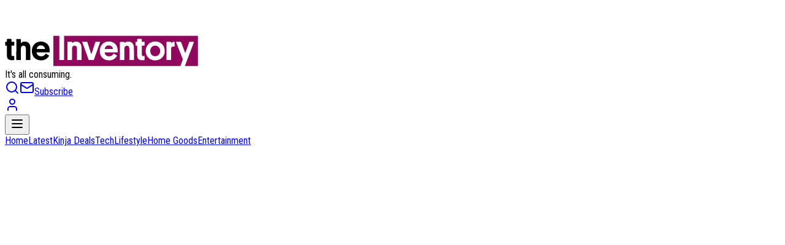

--- FILE ---
content_type: text/html; charset=utf-8
request_url: https://theinventory.com/10-for-35-aerie-underwear-is-too-good-to-pass-up-1789611771
body_size: 17673
content:
<!DOCTYPE html><html class="__className_4148dd" lang="en"><head><meta charSet="utf-8"/><meta name="viewport" content="width=device-width, initial-scale=1"/><link rel="stylesheet" href="/_next/static/css/47d67f221d4e0068.css" data-precedence="next"/><link rel="stylesheet" href="/_next/static/css/131f0a8bf7f31b07.css" data-precedence="next"/><link rel="preload" as="script" fetchPriority="low" href="/_next/static/chunks/webpack-93d0131d62708bff.js"/><script src="/_next/static/chunks/4bd1b696-100b9d70ed4e49c1.js" async=""></script><script src="/_next/static/chunks/1255-fa487a75e7aa4342.js" async=""></script><script src="/_next/static/chunks/main-app-43b4b242c17d47ff.js" async=""></script><script src="/_next/static/chunks/2619-04bc32f026a0d946.js" async=""></script><script src="/_next/static/chunks/4909-1d47030dd4b75929.js" async=""></script><script src="/_next/static/chunks/5239-bcdb470fbb5d8ac5.js" async=""></script><script src="/_next/static/chunks/4097-431fa40498494939.js" async=""></script><script src="/_next/static/chunks/7695-b4048db8f0d38864.js" async=""></script><script src="/_next/static/chunks/3492-7e77a1e261b1bcd2.js" async=""></script><script src="/_next/static/chunks/5130-bde2fb7b32c9f54e.js" async=""></script><script src="/_next/static/chunks/6555-02da6457a5aaf1dc.js" async=""></script><script src="/_next/static/chunks/8348-9c3ff19994e717ae.js" async=""></script><script src="/_next/static/chunks/app/(frontend)/%5Blocale%5D/layout-8a6e708fd1ed12e9.js" async=""></script><script src="/_next/static/chunks/app/(frontend)/%5Blocale%5D/page-96352f58822c817f.js" async=""></script><script src="/_next/static/chunks/4207-b631d6dd1224c61e.js" async=""></script><script src="/_next/static/chunks/9292-2aa5983a01b66c00.js" async=""></script><script src="/_next/static/chunks/3978-4eff1d0c30272372.js" async=""></script><script src="/_next/static/chunks/app/(frontend)/%5Blocale%5D/(pages)/%5B...slug%5D/page-6e761a19aa4df763.js" async=""></script><link rel="preload" href="https://securepubads.g.doubleclick.net/tag/js/gpt.js" as="script"/><meta name="next-size-adjust" content=""/><title>10-for-$35 Aerie Underwear is Too Good to Pass Up&lt;em&gt;&lt;/em&gt;</title><meta name="description" content="It’s not spring, but it should be about time to do some cleaning out of your drawers. Get rid of those laundry-day-only undies in favor of something you’ll actually like wearing. Aerie is giving you 10 undies for only $35, which is kind of insane seeing as they usually sell them for $12+."/><link rel="manifest" href="/manifest.json"/><meta name="robots" content="max-image-preview:large"/><link rel="canonical" href="https://theinventory.com/10-for-35-aerie-underwear-is-too-good-to-pass-up-1789611771"/><meta property="og:title" content="10-for-$35 Aerie Underwear is Too Good to Pass Up&lt;em&gt;&lt;/em&gt;"/><meta property="og:description" content="It’s not spring, but it should be about time to do some cleaning out of your drawers. Get rid of those laundry-day-only undies in favor of something you’ll actually like wearing. Aerie is giving you 10 undies for only $35, which is kind of insane seeing as they usually sell them for $12+."/><meta property="og:url" content="https://theinventory.com/10-for-35-aerie-underwear-is-too-good-to-pass-up-1789611771"/><meta property="og:site_name" content="The Inventory "/><meta property="og:image" content="https://theinventory.com/cdn-cgi/image/width=300,quality=85,format=auto/https://assets.qz.com/logos/email-logo.png"/><meta property="og:type" content="website"/><meta name="twitter:card" content="summary_large_image"/><meta name="twitter:creator" content="@theinventory.com"/><meta name="twitter:title" content="10-for-$35 Aerie Underwear is Too Good to Pass Up&lt;em&gt;&lt;/em&gt;"/><meta name="twitter:description" content="It’s not spring, but it should be about time to do some cleaning out of your drawers. Get rid of those laundry-day-only undies in favor of something you’ll actually like wearing. Aerie is giving you 10 undies for only $35, which is kind of insane seeing as they usually sell them for $12+."/><meta name="twitter:image" content="https://theinventory.com/cdn-cgi/image/width=300,quality=85,format=auto/https://assets.qz.com/logos/email-logo.png"/><link rel="icon" href="/favicon.ico" type="image/x-icon" sizes="48x48"/><link rel="icon" href="/icon0.svg?efbc9d143a23b3ea" type="image/svg+xml" sizes="any"/><link rel="icon" href="/icon1.png?c6e68947b7e127b3" type="image/png" sizes="96x96"/><link rel="apple-touch-icon" href="/apple-icon.png?7eba6f4954305910" type="image/png" sizes="180x180"/><script>(self.__next_s=self.__next_s||[]).push(["https://securepubads.g.doubleclick.net/tag/js/gpt.js",{"id":"gpt-script"}])</script><script>(self.__next_s=self.__next_s||[]).push([0,{"children":"\n                    (function(w,d,s,l,i){w[l]=w[l]||[];w[l].push({'gtm.start':\n                      new Date().getTime(),event:'gtm.js'});var f=d.getElementsByTagName(s)[0],\n                      j=d.createElement(s),dl=l!='dataLayer'?'&l='+l:'';j.async=true;j.src=\n                      'https://www.googletagmanager.com/gtm.js?id='+i+dl;f.parentNode.insertBefore(j,f);\n                    })(window,document,'script','dataLayer','GTM-MM4W6H7T');\n                ","id":"gtm-script"}])</script><script src="/_next/static/chunks/polyfills-42372ed130431b0a.js" noModule=""></script></head><body class="dark:bg-neutral-900 dark:text-white"><div hidden=""><!--$--><!--/$--></div><noscript><iframe src="https://www.googletagmanager.com/ns.html?id=GTM-MM4W6H7T" height="0" width="0" style="display:none;visibility:hidden" title="gtm"></iframe></noscript><div class="admin-bar py-2 bg-black text-white hidden"><div class="container"></div></div><div class="md:hidden border-b-4 border-accent"><div class="ay-ad-slot m-auto bg-gray-100" style="width:320px;min-height:50px"><div id="theinventory.com_320x50" data-ay-manager-id="theinventory.com_320x50"></div></div></div><header class="container relative z-20 dark:invert dark:grayscale dark:bg-white dark:text-black max-w-[1300px]" data-theme="light"><div class="py-2 md:py-8 flex justify-between"><div class="flex flex-nowrap items-center"><a class="max-w-[258px]" href="/"><img alt="Logo" loading="eager" fetchPriority="high" decoding="async" class="h-auto w-full" src="/_next/static/media/logo-theinventory.6838b02d.svg"/></a><div class="ml-4 pl-4 border-l border-slate-300 text-neutral-600 hidden h-full md:flex items-center"><span>It&#x27;s all consuming.</span></div></div><div class="flex items-center"><a class="hidden md:flex gap-2 items-center border-r px-4" href="/search"><svg xmlns="http://www.w3.org/2000/svg" width="24" height="24" viewBox="0 0 24 24" fill="none" stroke="currentColor" stroke-width="2" stroke-linecap="round" stroke-linejoin="round" class="lucide lucide-search w-5 text-primary" aria-hidden="true"><path d="m21 21-4.34-4.34"></path><circle cx="11" cy="11" r="8"></circle></svg></a><a class="hidden md:flex gap-2 items-center border-r px-4" href="/newsletter"><svg xmlns="http://www.w3.org/2000/svg" width="24" height="24" viewBox="0 0 24 24" fill="none" stroke="currentColor" stroke-width="2" stroke-linecap="round" stroke-linejoin="round" class="lucide lucide-mail w-8 h-8 text-white rounded-full p-2 bg-accent" aria-hidden="true"><path d="m22 7-8.991 5.727a2 2 0 0 1-2.009 0L2 7"></path><rect x="2" y="4" width="20" height="16" rx="2"></rect></svg><span>Subscribe</span></a><div class="md:border-l h-full hidden md:flex items-center px-4"><a href="/login"><div class="bg-accent rounded-full w-8 h-8 flex items-center justify-center"><svg xmlns="http://www.w3.org/2000/svg" width="24" height="24" viewBox="0 0 24 24" fill="none" stroke="currentColor" stroke-width="2" stroke-linecap="round" stroke-linejoin="round" class="lucide lucide-user w-5 text-white" aria-hidden="true"><path d="M19 21v-2a4 4 0 0 0-4-4H9a4 4 0 0 0-4 4v2"></path><circle cx="12" cy="7" r="4"></circle></svg></div></a></div><div class="flex h-full md:border-l px-4"><!--$--><!--/$--><button type="button" aria-haspopup="dialog" aria-expanded="false" aria-controls="radix-_R_kipd9fivb_" data-state="closed" class="" aria-label="Open menu"><svg xmlns="http://www.w3.org/2000/svg" width="24" height="24" viewBox="0 0 24 24" fill="none" stroke="currentColor" stroke-width="2" stroke-linecap="round" stroke-linejoin="round" class="tabler-icon tabler-icon-menu-2 w-5 h-5"><path d="M4 6l16 0"></path><path d="M4 12l16 0"></path><path d="M4 18l16 0"></path></svg></button></div></div></div><div class="py-2"><div class="overflow-hidden h-5"><nav class="relative z-0 grid grid-flow-col gap-4 overflow-x-auto overflow-y-hidden uppercase"><a class="inline-flex whitespace-nowrap rounded text-sm ring-offset-background transition-colors focus-visible:outline-hidden focus-visible:ring-2 focus-visible:ring-ring focus-visible:ring-offset-2 disabled:pointer-events-none disabled:opacity-50 text-primary items-start justify-start underline-offset-4 hover:underline font-bold font-bold" href="/"><span>Home</span></a><a class="inline-flex whitespace-nowrap rounded text-sm ring-offset-background transition-colors focus-visible:outline-hidden focus-visible:ring-2 focus-visible:ring-ring focus-visible:ring-offset-2 disabled:pointer-events-none disabled:opacity-50 text-primary items-start justify-start underline-offset-4 hover:underline font-bold font-bold" href="/latest"><span>Latest</span></a><a class="inline-flex whitespace-nowrap rounded text-sm ring-offset-background transition-colors focus-visible:outline-hidden focus-visible:ring-2 focus-visible:ring-ring focus-visible:ring-offset-2 disabled:pointer-events-none disabled:opacity-50 text-primary items-start justify-start underline-offset-4 hover:underline font-bold font-bold" href="/kinja-deals"><span>Kinja Deals</span></a><a class="inline-flex whitespace-nowrap rounded text-sm ring-offset-background transition-colors focus-visible:outline-hidden focus-visible:ring-2 focus-visible:ring-ring focus-visible:ring-offset-2 disabled:pointer-events-none disabled:opacity-50 text-primary items-start justify-start underline-offset-4 hover:underline font-bold font-bold" href="/tech"><span>Tech</span></a><a class="inline-flex whitespace-nowrap rounded text-sm ring-offset-background transition-colors focus-visible:outline-hidden focus-visible:ring-2 focus-visible:ring-ring focus-visible:ring-offset-2 disabled:pointer-events-none disabled:opacity-50 text-primary items-start justify-start underline-offset-4 hover:underline font-bold font-bold" href="/lifestyle"><span>Lifestyle</span></a><a class="inline-flex whitespace-nowrap rounded text-sm ring-offset-background transition-colors focus-visible:outline-hidden focus-visible:ring-2 focus-visible:ring-ring focus-visible:ring-offset-2 disabled:pointer-events-none disabled:opacity-50 text-primary items-start justify-start underline-offset-4 hover:underline font-bold font-bold" href="/home"><span>Home Goods</span></a><a class="inline-flex whitespace-nowrap rounded text-sm ring-offset-background transition-colors focus-visible:outline-hidden focus-visible:ring-2 focus-visible:ring-ring focus-visible:ring-offset-2 disabled:pointer-events-none disabled:opacity-50 text-primary items-start justify-start underline-offset-4 hover:underline font-bold font-bold" href="/entertainment"><span>Entertainment</span></a></nav></div></div></header><div class="hidden md:block"><div class="relative"><div class="left-0 right-0 top-0 transition-all duration-300 relative"><div class="hidden lg:block py-8 border-b bg-[hsl(0_0%_97.6%)]"><div class="ay-ad-slot m-auto bg-gray-100" style="width:970px;min-height:250px"><div id="theinventory.com_970x250" data-ay-manager-id="theinventory.com_970x250"></div></div></div><div class="lg:hidden py-8 border-b bg-[hsl(0_0%_97.6%)]"><div class="ay-ad-slot m-auto bg-gray-100" style="width:336px;min-height:280px"><div id="theinventory.com_336x280" data-ay-manager-id="theinventory.com_336x280"></div></div></div></div></div></div><article class="pt-4 md:pt-8 pb-8"><div class="container pb-4 max-w-[1336px]"><div><div class="uppercase text-base flex items-center justify-center before:border before:border-accent before:grow after:border after:grow after:border-accent"><a class="truncate bg-accent text-accent-foreground py-2 px-6 font-bold" href="/kinja-deals">Kinja Deals</a></div><div class=""><h1 class="mb-0 md:mb-6 text-2xl leading-[1.2] md:text-[52px] md:leading-[64px] font-bold"><span>10-for-$35 Aerie Underwear is Too Good to Pass Up<em></em></span></h1><h2 class="text-[18px] md:text-[28px] font-sans leading-[22px] md:leading-[30px] my-[5px] md:my-[12px]">It’s not spring, but it should be about time to do some cleaning out of your drawers. Get rid of those laundry-day-only undies in favor of something you’ll actually like wearing. Aerie is giving you 10 undies for only $35, which is kind of insane seeing as they usually sell them for $12+.</h2></div></div></div><div class="container flex flex-row gap-8 pt-8 pb-[40px] max-w-[1336px] mx-auto"><main class="max-w-[800px]"><div class="mb-[16px]"><div class="payload-richtext prose md:prose-md dark:prose-invert max-w-[800px] text-base justify-between md:items-center flex flex-col md:flex-row gap-2 md:gap-8 whitespace-nowrap"><div class="flex font-bold text-[18px] leading-[21px]"><span class="pr-1 text-black/70">By</span><span class=""><span><a class="text-black no-underline font-bold text-[18px] leading-[21px]" href="/author/jillianlucas">Jillian Lucas</a></span></span></div><div class="flex flex-row flex-nowrap gap-2 group"><a target="_blank" class="rounded-full p-2 transition duration-300 ease-in-out bg-[#00A3FF] hover:brightness-80" title="Share to Twitter" aria-label="Share to Twitter" data-vtas-click="inner:ShareContent:share-tools-buttons-top" data-ga="[[&quot;Share Tools&quot;,&quot;Share to Twitter&quot;,&quot;top&quot;]]" href="https://twitter.com/intent/tweet?url=https%3A%2F%2Ftheinventory.com%2F10-for-35-aerie-underwear-is-too-good-to-pass-up-1789611771%3Futm_medium%3Dsharefromsite%26utm_source%3Dtheinventory_twitter&amp;text=10-for-%2435%20Aerie%20Underwear%20is%20Too%20Good%20to%20Pass%20Up%3Cem%3E%3C%2Fem%3E"><svg xmlns="http://www.w3.org/2000/svg" width="24" height="24" viewBox="0 0 24 24" fill="none" stroke="currentColor" stroke-width="2" stroke-linecap="round" stroke-linejoin="round" class="tabler-icon tabler-icon-brand-x stroke-white" aria-hidden="true"><path d="M4 4l11.733 16h4.267l-11.733 -16z"></path><path d="M4 20l6.768 -6.768m2.46 -2.46l6.772 -6.772"></path></svg><span class="sr-only">Share to Twitter</span></a><a target="_blank" class="rounded-full p-2 transition duration-300 ease-in-out bg-[#1564C5] hover:brightness-80" title="Share to Facebook" aria-label="Share to Facebook" data-vtas-click="inner:ShareContent:share-tools-buttons-top" data-ga="[[&quot;Share Tools&quot;,&quot;Share to Facebook&quot;,&quot;top&quot;]]" href="https://www.facebook.com/sharer/sharer.php?u=https%3A%2F%2Ftheinventory.com%2F10-for-35-aerie-underwear-is-too-good-to-pass-up-1789611771%3Futm_medium%3Dsharefromsite%26utm_source%3Dtheinventory_facebook"><svg xmlns="http://www.w3.org/2000/svg" width="24" height="24" viewBox="0 0 24 24" fill="none" stroke="currentColor" stroke-width="2" stroke-linecap="round" stroke-linejoin="round" class="tabler-icon tabler-icon-brand-facebook stroke-white fill-white stroke-0" aria-hidden="true"><path d="M7 10v4h3v7h4v-7h3l1 -4h-4v-2a1 1 0 0 1 1 -1h3v-4h-3a5 5 0 0 0 -5 5v2h-3"></path></svg><span class="sr-only">Share to Facebook</span></a><a target="_blank" class="rounded-full p-2 transition duration-300 ease-in-out bg-[#FF5700] hover:brightness-80" title="Share to Reddit" aria-label="Share to Reddit" data-vtas-click="inner:ShareContent:share-tools-buttons-top" data-ga="[[&quot;Share Tools&quot;,&quot;Share to Reddit&quot;,&quot;top&quot;]]" href="https://reddit.com/submit?url=https%3A%2F%2Ftheinventory.com%2F10-for-35-aerie-underwear-is-too-good-to-pass-up-1789611771%3Futm_medium%3Dsharefromsite%26utm_source%3Dtheinventory_reddit&amp;title=10-for-%2435%20Aerie%20Underwear%20is%20Too%20Good%20to%20Pass%20Up%3Cem%3E%3C%2Fem%3E"><svg xmlns="http://www.w3.org/2000/svg" width="24" height="24" viewBox="0 0 24 24" fill="none" stroke="currentColor" stroke-width="2" stroke-linecap="round" stroke-linejoin="round" class="tabler-icon tabler-icon-brand-reddit stroke-white" aria-hidden="true"><path d="M12 8c2.648 0 5.028 .826 6.675 2.14a2.5 2.5 0 0 1 2.326 4.36c0 3.59 -4.03 6.5 -9 6.5c-4.875 0 -8.845 -2.8 -9 -6.294l-1 -.206a2.5 2.5 0 0 1 2.326 -4.36c1.646 -1.313 4.026 -2.14 6.674 -2.14z"></path><path d="M12 8l1 -5l6 1"></path><path d="M19 4m-1 0a1 1 0 1 0 2 0a1 1 0 1 0 -2 0"></path><circle cx="9" cy="13" r=".5" fill="currentColor"></circle><circle cx="15" cy="13" r=".5" fill="currentColor"></circle><path d="M10 17c.667 .333 1.333 .5 2 .5s1.333 -.167 2 -.5"></path></svg><span class="sr-only">Share to Reddit</span></a><a target="_blank" class="rounded-full p-2 transition duration-300 ease-in-out bg-[#757575] hover:brightness-80" title="Share to Email" aria-label="Share to Email" data-vtas-click="inner:ShareContent:share-tools-buttons-top" data-ga="[[&quot;Share Tools&quot;,&quot;Share to Email&quot;,&quot;top&quot;]]" href="/cdn-cgi/l/email-protection#[base64]"><svg xmlns="http://www.w3.org/2000/svg" width="24" height="24" viewBox="0 0 24 24" fill="none" stroke="currentColor" stroke-width="2" stroke-linecap="round" stroke-linejoin="round" class="lucide lucide-mail stroke-white" aria-hidden="true"><path d="m22 7-8.991 5.727a2 2 0 0 1-2.009 0L2 7"></path><rect x="2" y="4" width="20" height="16" rx="2"></rect></svg><span class="sr-only">Share to Email</span></a><a href="https://theinventory.com/10-for-35-aerie-underwear-is-too-good-to-pass-up-1789611771?utm_medium=sharefromsite&amp;utm_source=theinventory_link" target="_blank" class="rounded-full p-2 transition duration-300 ease-in-out bg-[#0075B2] hover:brightness-80" title="Share to Link" aria-label="Share to Link" data-vtas-click="inner:ShareContent:share-tools-buttons-top" data-ga="[[&quot;Share Tools&quot;,&quot;Share to Link&quot;,&quot;top&quot;]]" data-state="closed"><svg xmlns="http://www.w3.org/2000/svg" width="24" height="24" viewBox="0 0 24 24" fill="none" stroke="currentColor" stroke-width="2" stroke-linecap="round" stroke-linejoin="round" class="lucide lucide-link stroke-white" aria-hidden="true"><path d="M10 13a5 5 0 0 0 7.54.54l3-3a5 5 0 0 0-7.07-7.07l-1.72 1.71"></path><path d="M14 11a5 5 0 0 0-7.54-.54l-3 3a5 5 0 0 0 7.07 7.07l1.71-1.71"></path></svg><span class="sr-only">Share to Link</span></a></div></div></div><div class="select-none mb-6"></div><div class="md:mx-[82px]"><div class="payload-richtext prose md:prose-md dark:prose-invert prose-a:no-underline prose-a:font-normal prose-a:hover:text-accent prose-a:shadow-[0_-2px_0_inset] prose-a:shadow-accent prose-a:transition-colors prose-a:duration-100 prose-a:ease-out max-w-3xl mx-auto md:text-xl md:[&amp;&gt;h2]:text-3xl pb-8"><p>It’s not spring, but it should be about time to do some cleaning out of your drawers. Get rid of those laundry-day-only undies in favor of something you’ll actually like wearing. <a href="https://www.ae.com/aerie-all-undies-10-for-35/aerie/s-cat/4850016?icid=AER:HP:sec3:Aerie:Undies:ShopUndies" rel="noopener noreferrer" target="_blank">Aerie is giving you 10 undies for only $35</a>, which is kind of insane seeing as they usually sell them for $12+.</p></div><div class="w-full flex flex-col pb-4 px-4 border-t border-neutral-200"><h4 class="text-lg font-normal mb-2">Suggested Reading</h4><div class="flex flex-col divide-y divide-stone-300"><div class="flex flex-row py-2"><a href="/gap-factorys-fall-sale-is-here-now-score-up-to-60-off-plus-an-extra-60-off-clearance" aria-label="Read suggested article: Give Yourself a Wardrobe Upgrade With Up To 75% Off Everything at Gap Factory" class="text-base hover:text-sky-800 font-bold">Give Yourself a Wardrobe Upgrade With Up To 75% Off Everything at Gap Factory</a></div><div class="flex flex-row py-2"><a href="/play-countless-retro-games-on-thing-gaming-handheld-for-54-off" aria-label="Read suggested article: Play Countless Retro Games on This Gaming Handheld for Just $80" class="text-base hover:text-sky-800 font-bold">Play Countless Retro Games on This Gaming Handheld for Just $80</a></div><div class="flex flex-row py-2"><a href="/dicks-sporting-goods-takes-up-to-50-percent-off-top-brandsnike-brooks-owala-and-more" aria-label="Read suggested article: Dick’s Sporting Goods Has Some Awesome 70% Off Deals This Week" class="text-base hover:text-sky-800 font-bold">Dick’s Sporting Goods Has Some Awesome 70% Off Deals This Week</a></div></div></div><div class="payload-richtext prose md:prose-md dark:prose-invert prose-a:no-underline prose-a:font-normal prose-a:hover:text-accent prose-a:shadow-[0_-2px_0_inset] prose-a:shadow-accent prose-a:transition-colors prose-a:duration-100 prose-a:ease-out max-w-3xl mx-auto md:text-xl md:[&amp;&gt;h2]:text-3xl pb-8"><p>Plus, if you don’t really need underwear, but still want to feel like you’re getting something new, <a href="https://www.ae.com/aerie/aerie/s-cms/4840006" rel="noopener noreferrer" target="_blank">The Aerie Collection</a> (which is full of comfy sweaters, pants, and bras) is on sale too.</p></div><div class="block md:hidden py-8 border-y my-6"><div class="ay-ad-slot m-auto bg-gray-100" style="width:336px;min-height:280px"><div id="theinventory.com_336x280" data-ay-manager-id="theinventory.com_336x280"></div></div></div><div class="w-full flex flex-col border-t border-neutral-200 pb-4"><h4 class="text-base font-bold mb-2 uppercase">Related Content</h4><div class="flex flex-col"><div class="flex flex-row items-center py-2"><svg xmlns="http://www.w3.org/2000/svg" width="18" height="18" viewBox="0 0 24 24" fill="none" stroke="currentColor" stroke-width="1" stroke-linecap="round" stroke-linejoin="round" class="lucide lucide-chevron-right mr-4" aria-hidden="true"><path d="m9 18 6-6-6-6"></path></svg><a aria-label="Read related article: Make Remote Work a Breeze with 35% Off a 14&quot; Dell Portable Monitor" class="underline hover:text-accent font-extrabold" href="/make-remote-work-a-breeze-with-35-off-a-14-dell-portable-monitor">Make Remote Work a Breeze with 35% Off a 14&quot; Dell Portable Monitor</a></div><div class="flex flex-row items-center py-2"><svg xmlns="http://www.w3.org/2000/svg" width="18" height="18" viewBox="0 0 24 24" fill="none" stroke="currentColor" stroke-width="1" stroke-linecap="round" stroke-linejoin="round" class="lucide lucide-chevron-right mr-4" aria-hidden="true"><path d="m9 18 6-6-6-6"></path></svg><a aria-label="Read related article: Sonic Racing: CrossWorlds for Nintendo Switch Sees a $15 Price Drop at Target" class="underline hover:text-accent font-extrabold" href="/sonic-racing-crossworlds-for-nintendo-switch-sees-a-15-price-drop-at-target">Sonic Racing: CrossWorlds for Nintendo Switch Sees a $15 Price Drop at Target</a></div></div></div><div class="payload-richtext prose md:prose-md dark:prose-invert prose-a:no-underline prose-a:font-normal prose-a:hover:text-accent prose-a:shadow-[0_-2px_0_inset] prose-a:shadow-accent prose-a:transition-colors prose-a:duration-100 prose-a:ease-out max-w-3xl mx-auto md:text-xl md:[&amp;&gt;h2]:text-3xl pb-8"><hr/><p><em>Commerce Content is independent of Editorial and Advertising, and if you buy something through our posts, we may get a small share of the sale. </em><a href="http://deals.kinja.com/get-the-most-from-our-deals-and-connect-with-us-1643024171"><em>Click here</em></a><em> to learn more, and don’t forget to </em><a href="http://deals.kinja.com/newsletter"><em>sign up for our email newsletter</em></a><em>. We want your feedback.</em></p></div><div class="payload-richtext prose md:prose-md dark:prose-invert prose-a:no-underline prose-a:font-normal prose-a:hover:text-accent prose-a:shadow-[0_-2px_0_inset] prose-a:shadow-accent prose-a:transition-colors prose-a:duration-100 prose-a:ease-out max-w-3xl mx-auto md:text-xl md:[&amp;&gt;h2]:text-3xl pb-8"><iframe height="832" data-src="https://theinventory.com/embed/inset/iframe?id=twitter-630717684355694593&amp;autosize=1" srcDoc="&lt;html lang=&quot;en&quot;&gt; &lt;head&gt; &lt;meta http-equiv=&quot;Content-Type&quot; content=&quot;text/html; charset=utf-8&quot;&gt; &lt;meta name=&quot;ROBOTS&quot; content=&quot;NOINDEX, NOFOLLOW&quot;&gt; &lt;base target=&quot;_blank&quot;&gt; &lt;style&gt; * { box-sizing: border-box; } body, html { margin: 0; padding: 0; min-height: 10px; /* must be at least a few px tall or Instagram embed won&#x27;t render appropriately */ height: 100%; } body { text-rendering: optimizeLegibility; overflow: hidden; position: relative; display: flex; justify-content: center; align-items: center; } iframe { max-width: 100%; min-height: 100%; /* instagram won&#x27;t render without this, resize will take care of the actual height */ } iframe:after, object:after { clear:both; } iframe { max-width: 550px; } &lt;/style&gt; &lt;/head&gt; &lt;body&gt; &lt;iframe id=&quot;twitter-embed-0&quot; src=&quot;https://platform.twitter.com/embed/Tweet.html?dnt=false&amp;embedId=twitter-widget-0&amp;features=[base64]%3D%3D&amp;frame=false&amp;hideCard=false&amp;hideThread=false&amp;id=630717684355694593&amp;lang=en&amp;origin=https%3A%2F%2Ftheinventory.com%2Fembed%2Finset%2Fiframe%3Fid%3Dtwitter-630717684355694593%26autosize%3D1&amp;sessionId=541a9fef951989530170ce503f34b4d5a7fe61b7&amp;theme=light&amp;widgetsVersion=2615f7e52b7e0%3A1702314776716&amp;width=550px&quot; allowtransparency=&quot;true&quot; allowfullscreen=&quot;true&quot; frameborder=&quot;0&quot; data-tweet-id=&quot;630717684355694593&quot; scrolling=&quot;no&quot; height=&quot;800&quot;&gt;&lt;/iframe&gt; &lt;/body&gt; &lt;/html&gt;" id="twitter-630717684355694593" data-recommended="false" class="w-full fit-content rounded-2xl p-4 bg-gray-200 my-2" sandbox="allow-scripts allow-same-origin" frameBorder="0" scrolling="no" loading="lazy" allowFullScreen=""></iframe></div><div class="max-w-3xl mx-auto"><h2 class="font-bold text-xl mb-4">📬 <!-- -->Sign up for Kinja Deals</h2><form><div class="rounded-lg border bg-card text-card-foreground shadow-xs p-4 flex flex-col gap-4"><h3>Here&#x27;s your one-stop shop for the best deals of the day. Sign up now for the free newsletter!</h3><input class="flex h-10 w-full rounded border border-border bg-background px-3 py-2 text-sm ring-offset-background file:border-0 file:bg-transparent file:text-sm file:font-medium placeholder:text-muted-foreground focus-visible:outline-hidden focus-visible:ring-1 focus-visible:ring-ring hover:ring-1 hover:ring-ring disabled:cursor-not-allowed disabled:opacity-50" type="email" placeholder="Enter email address" value=""/><button class="inline-flex items-center justify-center whitespace-nowrap rounded text-sm font-medium ring-offset-background transition-colors focus-visible:outline-hidden focus-visible:ring-2 focus-visible:ring-ring focus-visible:ring-offset-2 disabled:pointer-events-none disabled:opacity-50 h-10 px-4 py-2 text-primary-foreground hover:bg-primary/90 bg-accent w-max" type="submit">Sign me up</button></div></form></div></div></main><aside class="hidden lg:block w-full lg:w-[33%] flex border-l max-w-[448px] px-[17px]"><div class="sticky top-0"><div class="hidden md:flex flex-col"><div class="md:block pb-8 pt-0 "><div class="ay-ad-slot m-auto bg-gray-100" style="width:336px;min-height:280px"><div id="theinventory.com_336x280" data-ay-manager-id="theinventory.com_336x280"></div></div></div><div class="md:block pb-8 pt-8 "><div class="ay-ad-slot m-auto bg-gray-100" style="width:336px;min-height:280px"><div id="theinventory.com_336x280" data-ay-manager-id="theinventory.com_336x280"></div></div></div></div></div></aside></div><div class="hidden lg:block py-8 border-y my-6"><div class="ay-ad-slot m-auto bg-gray-100" style="width:970px;min-height:250px"><div id="theinventory.com_970x250" data-ay-manager-id="theinventory.com_970x250"></div></div></div><div class="lg:hidden my-4"><div class="ay-ad-slot m-auto bg-gray-100" style="width:336px;min-height:280px"><div id="theinventory.com_336x280" data-ay-manager-id="theinventory.com_336x280"></div></div></div><div class="container"><div class="grid gap-8 grid-cols-1 py-[30px] md:grid-cols-[1.5fr_1fr]"><div class="relative"><section class="max-w-[800px] px-[1.125rem]"></section></div><aside class="relative"><div class="sticky top-0"><div class="hidden md:flex flex-col"><div class="md:block pb-8 pt-0 "><div class="ay-ad-slot m-auto bg-gray-100" style="width:336px;min-height:280px"><div id="theinventory.com_336x280" data-ay-manager-id="theinventory.com_336x280"></div></div></div><div class="md:block pb-8 pt-8 "><div class="ay-ad-slot m-auto bg-gray-100" style="width:336px;min-height:280px"><div id="theinventory.com_336x280" data-ay-manager-id="theinventory.com_336x280"></div></div></div></div></div></aside><div class="max-w-[800px] px-4.5"><div class="my-4"><span class="block m-auto text-center w-[62px] h-[18px]" role="status" aria-live="polite" aria-label="Loading"><span class="inline-block w-[18px] h-[18px] rounded-full animate-in zoom-in-75 duration-700 repeat-infinite fill-mode-both bg-[#ccc]"></span><span class="inline-block w-[18px] h-[18px] rounded-full animate-in zoom-in-75 duration-700 delay-200 repeat-infinite fill-mode-both bg-[#ccc]"></span><span class="inline-block w-[18px] h-[18px] rounded-full animate-in zoom-in-75 duration-700 delay-100 repeat-infinite fill-mode-both bg-[#ccc]"></span></span></div></div></div></div></article><!--$--><!--/$--><footer class="bg-neutral-900 text-white" data-theme="dark"><div class="container py-8 gap-4 flex flex-col justify-center"><a class="mx-auto items-center invert grayscale w-[96px]" href="/"><img alt="Logo" loading="lazy" fetchPriority="low" decoding="async" class="h-auto w-full" src="/_next/static/media/logo-theinventory.6838b02d.svg"/></a><div class="flex flex-row flex-nowrap gap-2 group justify-center mb-6"><a target="_blank" class="rounded-full p-2 transition duration-300 ease-in-out bg-[#1564C5] hover:brightness-80" title="Facebook" aria-label="Facebook" data-ga="[[&quot;Network navigation&quot;,&quot;Social button click&quot;,&quot;facebook&quot;,{&quot;metric21&quot;:1}]]" href="https://facebook.com/theinventory"><svg xmlns="http://www.w3.org/2000/svg" width="24" height="24" viewBox="0 0 24 24" fill="none" stroke="currentColor" stroke-width="2" stroke-linecap="round" stroke-linejoin="round" class="tabler-icon tabler-icon-brand-facebook stroke-white fill-white stroke-0" aria-hidden="true"><path d="M7 10v4h3v7h4v-7h3l1 -4h-4v-2a1 1 0 0 1 1 -1h3v-4h-3a5 5 0 0 0 -5 5v2h-3"></path></svg><span class="sr-only">Facebook</span></a><a target="_blank" class="rounded-full p-2 transition duration-300 ease-in-out bg-[#00A3FF] hover:brightness-80" title="Twitter" aria-label="Twitter" data-ga="[[&quot;Network navigation&quot;,&quot;Social button click&quot;,&quot;twitter&quot;,{&quot;metric21&quot;:1}]]" href="https://twitter.com/KinjaDeals"><svg xmlns="http://www.w3.org/2000/svg" width="24" height="24" viewBox="0 0 24 24" fill="none" stroke="currentColor" stroke-width="2" stroke-linecap="round" stroke-linejoin="round" class="tabler-icon tabler-icon-brand-x stroke-white" aria-hidden="true"><path d="M4 4l11.733 16h4.267l-11.733 -16z"></path><path d="M4 20l6.768 -6.768m2.46 -2.46l6.772 -6.772"></path></svg><span class="sr-only">Twitter</span></a><a target="_blank" class="rounded-full p-2 transition duration-300 ease-in-out bg-[#C32AA3] hover:brightness-80" title="Instagram" aria-label="Instagram" data-ga="[[&quot;Network navigation&quot;,&quot;Social button click&quot;,&quot;instagram&quot;,{&quot;metric21&quot;:1}]]" href="https://instagram.com/TheInventory"><svg xmlns="http://www.w3.org/2000/svg" width="24" height="24" viewBox="0 0 24 24" fill="none" stroke="currentColor" stroke-width="2" stroke-linecap="round" stroke-linejoin="round" class="tabler-icon tabler-icon-brand-instagram stroke-white" aria-hidden="true"><path d="M4 8a4 4 0 0 1 4 -4h8a4 4 0 0 1 4 4v8a4 4 0 0 1 -4 4h-8a4 4 0 0 1 -4 -4z"></path><path d="M9 12a3 3 0 1 0 6 0a3 3 0 0 0 -6 0"></path><path d="M16.5 7.5v.01"></path></svg><span class="sr-only">Instagram</span></a><a target="_blank" class="rounded-full p-2 transition duration-300 ease-in-out bg-[#7D7D7D] hover:brightness-80" title="RSS Feed" aria-label="RSS Feed" data-ga="[[&quot;Network navigation&quot;,&quot;Social button click&quot;,&quot;rss&quot;,{&quot;metric21&quot;:1}]]" href="/rss"><svg xmlns="http://www.w3.org/2000/svg" width="24" height="24" viewBox="0 0 24 24" fill="none" stroke="currentColor" stroke-width="2" stroke-linecap="round" stroke-linejoin="round" class="tabler-icon tabler-icon-rss stroke-white" aria-hidden="true"><path d="M5 19m-1 0a1 1 0 1 0 2 0a1 1 0 1 0 -2 0"></path><path d="M4 4a16 16 0 0 1 16 16"></path><path d="M4 11a9 9 0 0 1 9 9"></path></svg><span class="sr-only">RSS Feed</span></a></div><div class="flex flex-col-reverse items-start mb-6 md:flex-row gap-4 md:items-center"><nav class="flex flex-wrap justify-center md:flex-row gap-x-8 gap-y-2 max-w-[326px] m-auto"><a class="text-secondary-foreground whitespace-nowrap" rel="noopener noreferrer" target="_blank" href="/about">About</a><a class="text-secondary-foreground whitespace-nowrap" rel="noopener noreferrer" target="_blank" href="/about">Advertising</a><a class="text-secondary-foreground whitespace-nowrap" rel="noopener noreferrer" target="_blank" href="https://www.quartzmedianetwork.com/privacy/">Privacy</a><a class="text-secondary-foreground whitespace-nowrap" rel="noopener noreferrer" target="_blank" href="https://www.quartzmedianetwork.com/terms-of-service/">Terms of Service</a></nav></div><a class="block text-sm text-secondary-foreground text-center mb-[80px]" href="https://www.quartzmedianetwork.com/"><span>© <!-- -->2026<!-- --> Quartz Media Network. All Rights Reserved.</span></a></div></footer><div class="anchor-ad md:hidden border-t fixed bg-white bottom-0 left-0 right-0 w-full"><div class="ay-ad-slot m-auto bg-gray-100" style="width:320px;min-height:50px"><div id="theinventory.com_320x100" data-ay-manager-id="theinventory.com_320x100"></div></div></div><script data-cfasync="false" src="/cdn-cgi/scripts/5c5dd728/cloudflare-static/email-decode.min.js"></script><script src="/_next/static/chunks/webpack-93d0131d62708bff.js" id="_R_" async=""></script><script>(self.__next_f=self.__next_f||[]).push([0])</script><script>self.__next_f.push([1,"1:\"$Sreact.fragment\"\n2:I[9766,[],\"\"]\n3:I[98924,[],\"\"]\n6:I[24431,[],\"OutletBoundary\"]\n8:I[15278,[],\"AsyncMetadataOutlet\"]\na:I[24431,[],\"ViewportBoundary\"]\nc:I[24431,[],\"MetadataBoundary\"]\nd:\"$Sreact.suspense\"\nf:I[57150,[],\"\"]\n10:I[41402,[\"2619\",\"static/chunks/2619-04bc32f026a0d946.js\",\"4909\",\"static/chunks/4909-1d47030dd4b75929.js\",\"5239\",\"static/chunks/5239-bcdb470fbb5d8ac5.js\",\"4097\",\"static/chunks/4097-431fa40498494939.js\",\"7695\",\"static/chunks/7695-b4048db8f0d38864.js\",\"3492\",\"static/chunks/3492-7e77a1e261b1bcd2.js\",\"5130\",\"static/chunks/5130-bde2fb7b32c9f54e.js\",\"6555\",\"static/chunks/6555-02da6457a5aaf1dc.js\",\"8348\",\"static/chunks/8348-9c3ff19994e717ae.js\",\"6916\",\"static/chunks/app/(frontend)/%5Blocale%5D/layout-8a6e708fd1ed12e9.js\"],\"\"]\n11:I[18927,[\"2619\",\"static/chunks/2619-04bc32f026a0d946.js\",\"4909\",\"static/chunks/4909-1d47030dd4b75929.js\",\"5239\",\"static/chunks/5239-bcdb470fbb5d8ac5.js\",\"4097\",\"static/chunks/4097-431fa40498494939.js\",\"7695\",\"static/chunks/7695-b4048db8f0d38864.js\",\"3492\",\"static/chunks/3492-7e77a1e261b1bcd2.js\",\"5130\",\"static/chunks/5130-bde2fb7b32c9f54e.js\",\"6555\",\"static/chunks/6555-02da6457a5aaf1dc.js\",\"8348\",\"static/chunks/8348-9c3ff19994e717ae.js\",\"6916\",\"static/chunks/app/(frontend)/%5Blocale%5D/layout-8a6e708fd1ed12e9.js\"],\"default\"]\n12:I[31951,[\"2619\",\"static/chunks/2619-04bc32f026a0d946.js\",\"4909\",\"static/chunks/4909-1d47030dd4b75929.js\",\"5239\",\"static/chunks/5239-bcdb470fbb5d8ac5.js\",\"4097\",\"static/chunks/4097-431fa40498494939.js\",\"7695\",\"static/chunks/7695-b4048db8f0d38864.js\",\"3492\",\"static/chunks/3492-7e77a1e261b1bcd2.js\",\"5130\",\"static/chunks/5130-bde2fb7b32c9f54e.js\",\"6555\",\"static/chunks/6555-02da6457a5aaf1dc.js\",\"8348\",\"static/chunks/8348-9c3ff19994e717ae.js\",\"6916\",\"static/chunks/app/(frontend)/%5Blocale%5D/layout-8a6e708fd1ed12e9.js\"],\"default\"]\n13:I[29571,[\"2619\",\"static/chunks/2619-04bc32f026a0d946.js\",\"4909\",\"static/chunks/4909-1d47030dd4b75929.js\",\"5239\",\"static/chunks/5239-bcdb470fbb5d8ac5.js\",\"4097\",\"static/chunks/4097-431fa40498494939.js\",\"7695\",\"static/chunks/76"])</script><script>self.__next_f.push([1,"95-b4048db8f0d38864.js\",\"3492\",\"static/chunks/3492-7e77a1e261b1bcd2.js\",\"5130\",\"static/chunks/5130-bde2fb7b32c9f54e.js\",\"6555\",\"static/chunks/6555-02da6457a5aaf1dc.js\",\"8348\",\"static/chunks/8348-9c3ff19994e717ae.js\",\"6916\",\"static/chunks/app/(frontend)/%5Blocale%5D/layout-8a6e708fd1ed12e9.js\"],\"default\"]\n14:I[76750,[\"2619\",\"static/chunks/2619-04bc32f026a0d946.js\",\"4909\",\"static/chunks/4909-1d47030dd4b75929.js\",\"5239\",\"static/chunks/5239-bcdb470fbb5d8ac5.js\",\"4097\",\"static/chunks/4097-431fa40498494939.js\",\"7695\",\"static/chunks/7695-b4048db8f0d38864.js\",\"3492\",\"static/chunks/3492-7e77a1e261b1bcd2.js\",\"5130\",\"static/chunks/5130-bde2fb7b32c9f54e.js\",\"6555\",\"static/chunks/6555-02da6457a5aaf1dc.js\",\"8348\",\"static/chunks/8348-9c3ff19994e717ae.js\",\"6916\",\"static/chunks/app/(frontend)/%5Blocale%5D/layout-8a6e708fd1ed12e9.js\"],\"PageTypeDebug\"]\n15:I[91286,[\"2619\",\"static/chunks/2619-04bc32f026a0d946.js\",\"4909\",\"static/chunks/4909-1d47030dd4b75929.js\",\"5239\",\"static/chunks/5239-bcdb470fbb5d8ac5.js\",\"4097\",\"static/chunks/4097-431fa40498494939.js\",\"7695\",\"static/chunks/7695-b4048db8f0d38864.js\",\"3492\",\"static/chunks/3492-7e77a1e261b1bcd2.js\",\"5130\",\"static/chunks/5130-bde2fb7b32c9f54e.js\",\"6555\",\"static/chunks/6555-02da6457a5aaf1dc.js\",\"8348\",\"static/chunks/8348-9c3ff19994e717ae.js\",\"6916\",\"static/chunks/app/(frontend)/%5Blocale%5D/layout-8a6e708fd1ed12e9.js\"],\"ThemeProvider\"]\n16:I[61764,[\"2619\",\"static/chunks/2619-04bc32f026a0d946.js\",\"4909\",\"static/chunks/4909-1d47030dd4b75929.js\",\"5239\",\"static/chunks/5239-bcdb470fbb5d8ac5.js\",\"4097\",\"static/chunks/4097-431fa40498494939.js\",\"7695\",\"static/chunks/7695-b4048db8f0d38864.js\",\"3492\",\"static/chunks/3492-7e77a1e261b1bcd2.js\",\"5130\",\"static/chunks/5130-bde2fb7b32c9f54e.js\",\"6555\",\"static/chunks/6555-02da6457a5aaf1dc.js\",\"8348\",\"static/chunks/8348-9c3ff19994e717ae.js\",\"6916\",\"static/chunks/app/(frontend)/%5Blocale%5D/layout-8a6e708fd1ed12e9.js\"],\"LocaleProvider\"]\n17:I[69860,[\"2619\",\"static/chunks/2619-04bc32f026a0d946.js\",\"4909\",\"static/chunks/4909-1d47030dd4b75929.js\",\"5239\",\"stati"])</script><script>self.__next_f.push([1,"c/chunks/5239-bcdb470fbb5d8ac5.js\",\"4097\",\"static/chunks/4097-431fa40498494939.js\",\"7695\",\"static/chunks/7695-b4048db8f0d38864.js\",\"3492\",\"static/chunks/3492-7e77a1e261b1bcd2.js\",\"5130\",\"static/chunks/5130-bde2fb7b32c9f54e.js\",\"6555\",\"static/chunks/6555-02da6457a5aaf1dc.js\",\"8348\",\"static/chunks/8348-9c3ff19994e717ae.js\",\"6916\",\"static/chunks/app/(frontend)/%5Blocale%5D/layout-8a6e708fd1ed12e9.js\"],\"SiteSettingsProvider\"]\n18:I[66166,[\"2619\",\"static/chunks/2619-04bc32f026a0d946.js\",\"4909\",\"static/chunks/4909-1d47030dd4b75929.js\",\"5239\",\"static/chunks/5239-bcdb470fbb5d8ac5.js\",\"4097\",\"static/chunks/4097-431fa40498494939.js\",\"7695\",\"static/chunks/7695-b4048db8f0d38864.js\",\"3492\",\"static/chunks/3492-7e77a1e261b1bcd2.js\",\"5130\",\"static/chunks/5130-bde2fb7b32c9f54e.js\",\"6555\",\"static/chunks/6555-02da6457a5aaf1dc.js\",\"8348\",\"static/chunks/8348-9c3ff19994e717ae.js\",\"6916\",\"static/chunks/app/(frontend)/%5Blocale%5D/layout-8a6e708fd1ed12e9.js\"],\"HeaderVariantProvider\"]\n19:I[96177,[\"2619\",\"static/chunks/2619-04bc32f026a0d946.js\",\"4909\",\"static/chunks/4909-1d47030dd4b75929.js\",\"5239\",\"static/chunks/5239-bcdb470fbb5d8ac5.js\",\"4097\",\"static/chunks/4097-431fa40498494939.js\",\"7695\",\"static/chunks/7695-b4048db8f0d38864.js\",\"3492\",\"static/chunks/3492-7e77a1e261b1bcd2.js\",\"5130\",\"static/chunks/5130-bde2fb7b32c9f54e.js\",\"6555\",\"static/chunks/6555-02da6457a5aaf1dc.js\",\"8348\",\"static/chunks/8348-9c3ff19994e717ae.js\",\"6916\",\"static/chunks/app/(frontend)/%5Blocale%5D/layout-8a6e708fd1ed12e9.js\"],\"AdminBar\"]\n1b:I[76433,[\"2619\",\"static/chunks/2619-04bc32f026a0d946.js\",\"4909\",\"static/chunks/4909-1d47030dd4b75929.js\",\"5239\",\"static/chunks/5239-bcdb470fbb5d8ac5.js\",\"4097\",\"static/chunks/4097-431fa40498494939.js\",\"8348\",\"static/chunks/8348-9c3ff19994e717ae.js\",\"5963\",\"static/chunks/app/(frontend)/%5Blocale%5D/page-96352f58822c817f.js\"],\"default\"]\n1c:I[52619,[\"2619\",\"static/chunks/2619-04bc32f026a0d946.js\",\"4909\",\"static/chunks/4909-1d47030dd4b75929.js\",\"5239\",\"static/chunks/5239-bcdb470fbb5d8ac5.js\",\"4097\",\"static/chunks/4097-431fa40498494939"])</script><script>self.__next_f.push([1,".js\",\"8348\",\"static/chunks/8348-9c3ff19994e717ae.js\",\"5963\",\"static/chunks/app/(frontend)/%5Blocale%5D/page-96352f58822c817f.js\"],\"\"]\n1e:I[78937,[\"2619\",\"static/chunks/2619-04bc32f026a0d946.js\",\"4909\",\"static/chunks/4909-1d47030dd4b75929.js\",\"5239\",\"static/chunks/5239-bcdb470fbb5d8ac5.js\",\"4097\",\"static/chunks/4097-431fa40498494939.js\",\"8348\",\"static/chunks/8348-9c3ff19994e717ae.js\",\"5963\",\"static/chunks/app/(frontend)/%5Blocale%5D/page-96352f58822c817f.js\"],\"AYAdSlot\"]\n24:I[86613,[\"2619\",\"static/chunks/2619-04bc32f026a0d946.js\",\"4909\",\"static/chunks/4909-1d47030dd4b75929.js\",\"5239\",\"static/chunks/5239-bcdb470fbb5d8ac5.js\",\"4097\",\"static/chunks/4097-431fa40498494939.js\",\"7695\",\"static/chunks/7695-b4048db8f0d38864.js\",\"3492\",\"static/chunks/3492-7e77a1e261b1bcd2.js\",\"5130\",\"static/chunks/5130-bde2fb7b32c9f54e.js\",\"6555\",\"static/chunks/6555-02da6457a5aaf1dc.js\",\"8348\",\"static/chunks/8348-9c3ff19994e717ae.js\",\"6916\",\"static/chunks/app/(frontend)/%5Blocale%5D/layout-8a6e708fd1ed12e9.js\"],\"HeaderClient\"]\n:HL[\"/_next/static/media/30d74baa196fe88a-s.p.woff2\",\"font\",{\"crossOrigin\":\"\",\"type\":\"font/woff2\"}]\n:HL[\"/_next/static/media/93f479601ee12b01-s.p.woff2\",\"font\",{\"crossOrigin\":\"\",\"type\":\"font/woff2\"}]\n:HL[\"/_next/static/media/dc1a31dd116e0329-s.p.woff2\",\"font\",{\"crossOrigin\":\"\",\"type\":\"font/woff2\"}]\n:HL[\"/_next/static/css/47d67f221d4e0068.css\",\"style\"]\n:HL[\"/_next/static/css/131f0a8bf7f31b07.css\",\"style\"]\n"])</script><script>self.__next_f.push([1,"0:{\"P\":null,\"b\":\"9ramL2X35E7_5d9jizZm9\",\"p\":\"\",\"c\":[\"\",\"10-for-35-aerie-underwear-is-too-good-to-pass-up-1789611771\"],\"i\":false,\"f\":[[[\"\",{\"children\":[\"(frontend)\",{\"children\":[[\"locale\",\"en\",\"d\"],{\"children\":[\"(pages)\",{\"children\":[[\"slug\",\"10-for-35-aerie-underwear-is-too-good-to-pass-up-1789611771\",\"c\"],{\"children\":[\"__PAGE__\",{}]}]}]},\"$undefined\",\"$undefined\",true]}]}],[\"\",[\"$\",\"$1\",\"c\",{\"children\":[null,[\"$\",\"$L2\",null,{\"parallelRouterKey\":\"children\",\"error\":\"$undefined\",\"errorStyles\":\"$undefined\",\"errorScripts\":\"$undefined\",\"template\":[\"$\",\"$L3\",null,{}],\"templateStyles\":\"$undefined\",\"templateScripts\":\"$undefined\",\"notFound\":[[[\"$\",\"title\",null,{\"children\":\"404: This page could not be found.\"}],[\"$\",\"div\",null,{\"style\":{\"fontFamily\":\"system-ui,\\\"Segoe UI\\\",Roboto,Helvetica,Arial,sans-serif,\\\"Apple Color Emoji\\\",\\\"Segoe UI Emoji\\\"\",\"height\":\"100vh\",\"textAlign\":\"center\",\"display\":\"flex\",\"flexDirection\":\"column\",\"alignItems\":\"center\",\"justifyContent\":\"center\"},\"children\":[\"$\",\"div\",null,{\"children\":[[\"$\",\"style\",null,{\"dangerouslySetInnerHTML\":{\"__html\":\"body{color:#000;background:#fff;margin:0}.next-error-h1{border-right:1px solid rgba(0,0,0,.3)}@media (prefers-color-scheme:dark){body{color:#fff;background:#000}.next-error-h1{border-right:1px solid rgba(255,255,255,.3)}}\"}}],[\"$\",\"h1\",null,{\"className\":\"next-error-h1\",\"style\":{\"display\":\"inline-block\",\"margin\":\"0 20px 0 0\",\"padding\":\"0 23px 0 0\",\"fontSize\":24,\"fontWeight\":500,\"verticalAlign\":\"top\",\"lineHeight\":\"49px\"},\"children\":404}],[\"$\",\"div\",null,{\"style\":{\"display\":\"inline-block\"},\"children\":[\"$\",\"h2\",null,{\"style\":{\"fontSize\":14,\"fontWeight\":400,\"lineHeight\":\"49px\",\"margin\":0},\"children\":\"This page could not be found.\"}]}]]}]}]],[]],\"forbidden\":\"$undefined\",\"unauthorized\":\"$undefined\"}]]}],{\"children\":[\"(frontend)\",[\"$\",\"$1\",\"c\",{\"children\":[null,[\"$\",\"$L2\",null,{\"parallelRouterKey\":\"children\",\"error\":\"$undefined\",\"errorStyles\":\"$undefined\",\"errorScripts\":\"$undefined\",\"template\":[\"$\",\"$L3\",null,{}],\"templateStyles\":\"$undefined\",\"templateScripts\":\"$undefined\",\"notFound\":[[[\"$\",\"title\",null,{\"children\":\"404: This page could not be found.\"}],[\"$\",\"div\",null,{\"style\":\"$0:f:0:1:1:props:children:1:props:notFound:0:1:props:style\",\"children\":[\"$\",\"div\",null,{\"children\":[[\"$\",\"style\",null,{\"dangerouslySetInnerHTML\":{\"__html\":\"body{color:#000;background:#fff;margin:0}.next-error-h1{border-right:1px solid rgba(0,0,0,.3)}@media (prefers-color-scheme:dark){body{color:#fff;background:#000}.next-error-h1{border-right:1px solid rgba(255,255,255,.3)}}\"}}],[\"$\",\"h1\",null,{\"className\":\"next-error-h1\",\"style\":\"$0:f:0:1:1:props:children:1:props:notFound:0:1:props:children:props:children:1:props:style\",\"children\":404}],[\"$\",\"div\",null,{\"style\":\"$0:f:0:1:1:props:children:1:props:notFound:0:1:props:children:props:children:2:props:style\",\"children\":[\"$\",\"h2\",null,{\"style\":\"$0:f:0:1:1:props:children:1:props:notFound:0:1:props:children:props:children:2:props:children:props:style\",\"children\":\"This page could not be found.\"}]}]]}]}]],[]],\"forbidden\":\"$undefined\",\"unauthorized\":\"$undefined\"}]]}],{\"children\":[[\"locale\",\"en\",\"d\"],[\"$\",\"$1\",\"c\",{\"children\":[[[\"$\",\"link\",\"0\",{\"rel\":\"stylesheet\",\"href\":\"/_next/static/css/47d67f221d4e0068.css\",\"precedence\":\"next\",\"crossOrigin\":\"$undefined\",\"nonce\":\"$undefined\"}]],\"$L4\"]}],{\"children\":[\"(pages)\",[\"$\",\"$1\",\"c\",{\"children\":[null,[\"$\",\"$L2\",null,{\"parallelRouterKey\":\"children\",\"error\":\"$undefined\",\"errorStyles\":\"$undefined\",\"errorScripts\":\"$undefined\",\"template\":[\"$\",\"$L3\",null,{}],\"templateStyles\":\"$undefined\",\"templateScripts\":\"$undefined\",\"notFound\":\"$undefined\",\"forbidden\":\"$undefined\",\"unauthorized\":\"$undefined\"}]]}],{\"children\":[[\"slug\",\"10-for-35-aerie-underwear-is-too-good-to-pass-up-1789611771\",\"c\"],[\"$\",\"$1\",\"c\",{\"children\":[null,[\"$\",\"$L2\",null,{\"parallelRouterKey\":\"children\",\"error\":\"$undefined\",\"errorStyles\":\"$undefined\",\"errorScripts\":\"$undefined\",\"template\":[\"$\",\"$L3\",null,{}],\"templateStyles\":\"$undefined\",\"templateScripts\":\"$undefined\",\"notFound\":\"$undefined\",\"forbidden\":\"$undefined\",\"unauthorized\":\"$undefined\"}]]}],{\"children\":[\"__PAGE__\",[\"$\",\"$1\",\"c\",{\"children\":[\"$L5\",[[\"$\",\"link\",\"0\",{\"rel\":\"stylesheet\",\"href\":\"/_next/static/css/131f0a8bf7f31b07.css\",\"precedence\":\"next\",\"crossOrigin\":\"$undefined\",\"nonce\":\"$undefined\"}]],[\"$\",\"$L6\",null,{\"children\":[\"$L7\",[\"$\",\"$L8\",null,{\"promise\":\"$@9\"}]]}]]}],{},null,false]},null,false]},null,false]},null,false]},null,false]},null,false],[\"$\",\"$1\",\"h\",{\"children\":[null,[[\"$\",\"$La\",null,{\"children\":\"$Lb\"}],[\"$\",\"meta\",null,{\"name\":\"next-size-adjust\",\"content\":\"\"}]],[\"$\",\"$Lc\",null,{\"children\":[\"$\",\"div\",null,{\"hidden\":true,\"children\":[\"$\",\"$d\",null,{\"fallback\":null,\"children\":\"$Le\"}]}]}]]}],false]],\"m\":\"$undefined\",\"G\":[\"$f\",[]],\"s\":false,\"S\":false}\n"])</script><script>self.__next_f.push([1,"4:[\"$\",\"html\",null,{\"className\":\"__className_4148dd\",\"lang\":\"en\",\"suppressHydrationWarning\":true,\"children\":[[\"$\",\"head\",null,{\"children\":[[\"$\",\"$L10\",null,{\"id\":\"gpt-script\",\"src\":\"https://securepubads.g.doubleclick.net/tag/js/gpt.js\",\"strategy\":\"beforeInteractive\"}],[\"$\",\"$L10\",null,{\"id\":\"gtm-script\",\"strategy\":\"beforeInteractive\",\"children\":\"\\n                    (function(w,d,s,l,i){w[l]=w[l]||[];w[l].push({'gtm.start':\\n                      new Date().getTime(),event:'gtm.js'});var f=d.getElementsByTagName(s)[0],\\n                      j=d.createElement(s),dl=l!='dataLayer'?'\u0026l='+l:'';j.async=true;j.src=\\n                      'https://www.googletagmanager.com/gtm.js?id='+i+dl;f.parentNode.insertBefore(j,f);\\n                    })(window,document,'script','dataLayer','GTM-MM4W6H7T');\\n                \"}]]}],[\"$\",\"body\",null,{\"className\":\"dark:bg-neutral-900 dark:text-white\",\"children\":[[\"$\",\"noscript\",null,{\"children\":[\"$\",\"iframe\",null,{\"src\":\"https://www.googletagmanager.com/ns.html?id=GTM-MM4W6H7T\",\"height\":\"0\",\"width\":\"0\",\"style\":{\"display\":\"none\",\"visibility\":\"hidden\"},\"title\":\"gtm\"}]}],[\"$\",\"$L11\",null,{}],[\"$\",\"$L12\",null,{}],[\"$\",\"$L13\",null,{}],[\"$\",\"$L14\",null,{}],[\"$\",\"$L15\",null,{\"children\":[\"$\",\"$L16\",null,{\"locale\":\"en\",\"children\":[\"$\",\"$L17\",null,{\"settings\":{\"createdAt\":\"2025-06-20T17:59:52.775Z\",\"updatedAt\":\"2025-07-04T17:16:40.072Z\",\"globalType\":\"site-settings\",\"siteDomain\":\"theinventory.com\",\"siteTitle\":\"The Inventory | It's all consuming\",\"siteDescription\":\"It's all consuming.\",\"id\":\"6855a1981fd0bade5a78001f\"},\"children\":[\"$\",\"$L18\",null,{\"children\":[[\"$\",\"$L19\",null,{\"adminBarProps\":{\"preview\":false}}],\"$L1a\",[\"$\",\"$L2\",null,{\"parallelRouterKey\":\"children\",\"error\":\"$undefined\",\"errorStyles\":\"$undefined\",\"errorScripts\":\"$undefined\",\"template\":[\"$\",\"$L3\",null,{}],\"templateStyles\":\"$undefined\",\"templateScripts\":\"$undefined\",\"notFound\":[[\"$\",\"div\",null,{\"className\":\"container py-28\",\"children\":[[\"$\",\"$L1b\",null,{\"event\":\"page_view\",\"payload\":{\"page_type\":\"section\",\"content_section\":\"not-found\",\"content_title\":\"404 Not Found\"}}],[\"$\",\"div\",null,{\"className\":\"prose max-w-none\",\"children\":[[\"$\",\"h1\",null,{\"style\":{\"marginBottom\":0},\"children\":\"404\"}],[\"$\",\"p\",null,{\"className\":\"mb-4\",\"children\":\"This page could not be found.\"}]]}],[\"$\",\"$L1c\",null,{\"href\":\"/\",\"children\":\"Go home\",\"className\":\"inline-flex items-center justify-center whitespace-nowrap rounded text-sm font-medium ring-offset-background transition-colors focus-visible:outline-hidden focus-visible:ring-2 focus-visible:ring-ring focus-visible:ring-offset-2 disabled:pointer-events-none disabled:opacity-50 h-10 px-4 py-2 bg-primary text-primary-foreground hover:bg-primary/90\",\"ref\":null}]]}],[]],\"forbidden\":\"$undefined\",\"unauthorized\":\"$undefined\"}],\"$L1d\",[\"$\",\"div\",null,{\"className\":\"anchor-ad md:hidden border-t fixed bg-white bottom-0 left-0 right-0 w-full\",\"children\":[\"$\",\"$L1e\",null,{\"adId\":\"theinventory.com_320x100\",\"width\":320,\"height\":50}]}]]}]}]}]}]]}]]}]\n"])</script><script>self.__next_f.push([1,"1d:[\"$\",\"footer\",null,{\"className\":\"bg-neutral-900 text-white\",\"data-theme\":\"dark\",\"children\":[\"$\",\"div\",null,{\"className\":\"container py-8 gap-4 flex flex-col justify-center\",\"children\":[[\"$\",\"$L1c\",null,{\"className\":\"mx-auto items-center invert grayscale w-[96px]\",\"href\":\"/\",\"children\":[\"$\",\"img\",null,{\"alt\":\"Logo\",\"loading\":\"lazy\",\"fetchPriority\":\"low\",\"decoding\":\"async\",\"className\":\"h-auto w-full\",\"src\":\"/_next/static/media/logo-theinventory.6838b02d.svg\"}]}],[\"$\",\"div\",null,{\"className\":\"flex flex-row flex-nowrap gap-2 group justify-center mb-6\",\"children\":[[\"$\",\"$L1c\",\"facebook\",{\"href\":\"https://facebook.com/theinventory\",\"target\":\"_blank\",\"className\":\"rounded-full p-2 transition duration-300 ease-in-out bg-[#1564C5] hover:brightness-80\",\"title\":\"Facebook\",\"aria-label\":\"Facebook\",\"data-ga\":\"[[\\\"Network navigation\\\",\\\"Social button click\\\",\\\"facebook\\\",{\\\"metric21\\\":1}]]\",\"children\":[[\"$\",\"svg\",null,{\"ref\":\"$undefined\",\"xmlns\":\"http://www.w3.org/2000/svg\",\"width\":24,\"height\":24,\"viewBox\":\"0 0 24 24\",\"fill\":\"none\",\"stroke\":\"currentColor\",\"strokeWidth\":2,\"strokeLinecap\":\"round\",\"strokeLinejoin\":\"round\",\"className\":\"tabler-icon tabler-icon-brand-facebook stroke-white fill-white stroke-0\",\"aria-hidden\":\"true\",\"children\":[\"$undefined\",[\"$\",\"path\",\"svg-0\",{\"d\":\"M7 10v4h3v7h4v-7h3l1 -4h-4v-2a1 1 0 0 1 1 -1h3v-4h-3a5 5 0 0 0 -5 5v2h-3\"}],\"$undefined\"]}],[\"$\",\"span\",null,{\"className\":\"sr-only\",\"children\":\"Facebook\"}]]}],[\"$\",\"$L1c\",\"twitter\",{\"href\":\"https://twitter.com/KinjaDeals\",\"target\":\"_blank\",\"className\":\"rounded-full p-2 transition duration-300 ease-in-out bg-[#00A3FF] hover:brightness-80\",\"title\":\"Twitter\",\"aria-label\":\"Twitter\",\"data-ga\":\"[[\\\"Network navigation\\\",\\\"Social button click\\\",\\\"twitter\\\",{\\\"metric21\\\":1}]]\",\"children\":[[\"$\",\"svg\",null,{\"ref\":\"$undefined\",\"xmlns\":\"http://www.w3.org/2000/svg\",\"width\":24,\"height\":24,\"viewBox\":\"0 0 24 24\",\"fill\":\"none\",\"stroke\":\"currentColor\",\"strokeWidth\":2,\"strokeLinecap\":\"round\",\"strokeLinejoin\":\"round\",\"className\":\"tabler-icon tabler-icon-brand-x stroke-white\",\"aria-hidden\":\"true\",\"children\":[\"$undefined\",[\"$\",\"path\",\"svg-0\",{\"d\":\"M4 4l11.733 16h4.267l-11.733 -16z\"}],[\"$\",\"path\",\"svg-1\",{\"d\":\"M4 20l6.768 -6.768m2.46 -2.46l6.772 -6.772\"}],\"$undefined\"]}],[\"$\",\"span\",null,{\"className\":\"sr-only\",\"children\":\"Twitter\"}]]}],[\"$\",\"$L1c\",\"instagram\",{\"href\":\"https://instagram.com/TheInventory\",\"target\":\"_blank\",\"className\":\"rounded-full p-2 transition duration-300 ease-in-out bg-[#C32AA3] hover:brightness-80\",\"title\":\"Instagram\",\"aria-label\":\"Instagram\",\"data-ga\":\"[[\\\"Network navigation\\\",\\\"Social button click\\\",\\\"instagram\\\",{\\\"metric21\\\":1}]]\",\"children\":[[\"$\",\"svg\",null,{\"ref\":\"$undefined\",\"xmlns\":\"http://www.w3.org/2000/svg\",\"width\":24,\"height\":24,\"viewBox\":\"0 0 24 24\",\"fill\":\"none\",\"stroke\":\"currentColor\",\"strokeWidth\":2,\"strokeLinecap\":\"round\",\"strokeLinejoin\":\"round\",\"className\":\"tabler-icon tabler-icon-brand-instagram stroke-white\",\"aria-hidden\":\"true\",\"children\":[\"$undefined\",[\"$\",\"path\",\"svg-0\",{\"d\":\"M4 8a4 4 0 0 1 4 -4h8a4 4 0 0 1 4 4v8a4 4 0 0 1 -4 4h-8a4 4 0 0 1 -4 -4z\"}],[\"$\",\"path\",\"svg-1\",{\"d\":\"M9 12a3 3 0 1 0 6 0a3 3 0 0 0 -6 0\"}],[\"$\",\"path\",\"svg-2\",{\"d\":\"M16.5 7.5v.01\"}],\"$undefined\"]}],[\"$\",\"span\",null,{\"className\":\"sr-only\",\"children\":\"Instagram\"}]]}],[\"$\",\"$L1c\",\"rss\",{\"href\":\"/rss\",\"target\":\"_blank\",\"className\":\"rounded-full p-2 transition duration-300 ease-in-out bg-[#7D7D7D] hover:brightness-80\",\"title\":\"RSS Feed\",\"aria-label\":\"RSS Feed\",\"data-ga\":\"[[\\\"Network navigation\\\",\\\"Social button click\\\",\\\"rss\\\",{\\\"metric21\\\":1}]]\",\"children\":[[\"$\",\"svg\",null,{\"ref\":\"$undefined\",\"xmlns\":\"http://www.w3.org/2000/svg\",\"width\":24,\"height\":24,\"viewBox\":\"0 0 24 24\",\"fill\":\"none\",\"stroke\":\"currentColor\",\"strokeWidth\":2,\"strokeLinecap\":\"round\",\"strokeLinejoin\":\"round\",\"className\":\"tabler-icon tabler-icon-rss stroke-white\",\"aria-hidden\":\"true\",\"children\":[\"$undefined\",[\"$\",\"path\",\"svg-0\",{\"d\":\"M5 19m-1 0a1 1 0 1 0 2 0a1 1 0 1 0 -2 0\"}],[\"$\",\"path\",\"svg-1\",{\"d\":\"M4 4a16 16 0 0 1 16 16\"}],[\"$\",\"path\",\"svg-2\",{\"d\":\"M4 11a9 9 0 0 1 9 9\"}],\"$undefined\"]}],[\"$\",\"span\",null,{\"className\":\"sr-only\",\"children\":\"RSS Feed\"}]]}]]}],[\"$\",\"div\",null,{\"className\":\"flex flex-col-reverse items-start mb-6 md:flex-row gap-4 md:items-center\",\"children\":[\"$\",\"nav\",null,{\"className\":\"flex flex-wrap justify-center md:flex-row gap-x-8 gap-y-2 max-w-[326px] m-auto\",\"children\":[\"$L1f\",\"$L20\",\"$L21\",\"$L22\"]}]}],\"$L23\"]}]}]\n"])</script><script>self.__next_f.push([1,"1a:[\"$\",\"$L24\",null,{\"data\":{\"globalType\":\"header\",\"createdAt\":\"2025-05-26T21:39:24.942Z\",\"navItems\":[{\"link\":{\"type\":\"custom\",\"newTab\":false,\"url\":\"/\",\"label\":\"Home\"},\"id\":\"683570deb6f7b3109aab12a1\"},{\"link\":{\"type\":\"custom\",\"newTab\":false,\"url\":\"/latest\",\"label\":\"Latest\"},\"id\":\"683570e5b6f7b3109aab12a2\"},{\"link\":{\"type\":\"custom\",\"newTab\":false,\"url\":\"/kinja-deals\",\"label\":\"Kinja Deals\"},\"id\":\"6834df8cfca7e3b29a37acc5\"},{\"link\":{\"type\":\"custom\",\"newTab\":false,\"url\":\"/tech\",\"label\":\"Tech\"},\"id\":\"6834df8cfca7e3b29a37acc7\"},{\"link\":{\"type\":\"custom\",\"newTab\":false,\"url\":\"/lifestyle\",\"label\":\"Lifestyle\"},\"id\":\"6834df8cfca7e3b29a37acc8\"},{\"link\":{\"type\":\"custom\",\"newTab\":false,\"url\":\"/home\",\"label\":\"Home Goods\"},\"id\":\"6834df8cfca7e3b29a37acc9\"},{\"link\":{\"type\":\"custom\",\"newTab\":false,\"url\":\"/entertainment\",\"label\":\"Entertainment\"},\"id\":\"6834df8cfca7e3b29a37acca\"}],\"updatedAt\":\"2025-12-08T19:46:46.951Z\",\"id\":\"6834df8df6be878ed1d3e023\"},\"footer\":{\"createdAt\":\"2025-05-27T08:01:17.052Z\",\"updatedAt\":\"2025-12-15T18:19:37.360Z\",\"globalType\":\"footer\",\"navItems\":[{\"link\":{\"type\":\"custom\",\"newTab\":true,\"url\":\"/about\",\"label\":\"About\"},\"id\":\"68357120b6f7b3109aab12a3\"},{\"link\":{\"type\":\"custom\",\"newTab\":true,\"url\":\"/about\",\"label\":\"Advertising\"},\"id\":\"6835712bb6f7b3109aab12a4\"},{\"link\":{\"type\":\"custom\",\"newTab\":true,\"url\":\"https://www.quartzmedianetwork.com/privacy/\",\"label\":\"Privacy\"},\"id\":\"68357136b6f7b3109aab12a5\"},{\"link\":{\"type\":\"custom\",\"newTab\":true,\"url\":\"https://www.quartzmedianetwork.com/terms-of-service/\",\"label\":\"Terms of Service\"},\"id\":\"6835713fb6f7b3109aab12a6\"}],\"id\":\"6835714d9e0ffe566ce2ff37\"}}]\n"])</script><script>self.__next_f.push([1,"1f:[\"$\",\"$L1c\",\"0\",{\"className\":\"text-secondary-foreground whitespace-nowrap\",\"href\":\"/about\",\"rel\":\"noopener noreferrer\",\"target\":\"_blank\",\"children\":[\"About\",\"$undefined\"]}]\n20:[\"$\",\"$L1c\",\"1\",{\"className\":\"text-secondary-foreground whitespace-nowrap\",\"href\":\"/about\",\"rel\":\"noopener noreferrer\",\"target\":\"_blank\",\"children\":[\"Advertising\",\"$undefined\"]}]\n21:[\"$\",\"$L1c\",\"2\",{\"className\":\"text-secondary-foreground whitespace-nowrap\",\"href\":\"https://www.quartzmedianetwork.com/privacy/\",\"rel\":\"noopener noreferrer\",\"target\":\"_blank\",\"children\":[\"Privacy\",\"$undefined\"]}]\n22:[\"$\",\"$L1c\",\"3\",{\"className\":\"text-secondary-foreground whitespace-nowrap\",\"href\":\"https://www.quartzmedianetwork.com/terms-of-service/\",\"rel\":\"noopener noreferrer\",\"target\":\"_blank\",\"children\":[\"Terms of Service\",\"$undefined\"]}]\n23:[\"$\",\"$L1c\",null,{\"className\":\"block text-sm text-secondary-foreground text-center mb-[80px]\",\"href\":\"https://www.quartzmedianetwork.com/\",\"children\":[\"$\",\"span\",null,{\"children\":[\"© \",2026,\" Quartz Media Network. All Rights Reserved.\"]}]}]\nb:[[\"$\",\"meta\",\"0\",{\"charSet\":\"utf-8\"}],[\"$\",\"meta\",\"1\",{\"name\":\"viewport\",\"content\":\"width=device-width, initial-scale=1\"}]]\n7:null\n"])</script><script>self.__next_f.push([1,"25:I[17848,[\"2619\",\"static/chunks/2619-04bc32f026a0d946.js\",\"4909\",\"static/chunks/4909-1d47030dd4b75929.js\",\"5239\",\"static/chunks/5239-bcdb470fbb5d8ac5.js\",\"4097\",\"static/chunks/4097-431fa40498494939.js\",\"4207\",\"static/chunks/4207-b631d6dd1224c61e.js\",\"9292\",\"static/chunks/9292-2aa5983a01b66c00.js\",\"7695\",\"static/chunks/7695-b4048db8f0d38864.js\",\"3492\",\"static/chunks/3492-7e77a1e261b1bcd2.js\",\"8348\",\"static/chunks/8348-9c3ff19994e717ae.js\",\"3978\",\"static/chunks/3978-4eff1d0c30272372.js\",\"7561\",\"static/chunks/app/(frontend)/%5Blocale%5D/(pages)/%5B...slug%5D/page-6e761a19aa4df763.js\"],\"CategoryTracker\"]\n26:I[60581,[\"2619\",\"static/chunks/2619-04bc32f026a0d946.js\",\"4909\",\"static/chunks/4909-1d47030dd4b75929.js\",\"5239\",\"static/chunks/5239-bcdb470fbb5d8ac5.js\",\"4097\",\"static/chunks/4097-431fa40498494939.js\",\"8348\",\"static/chunks/8348-9c3ff19994e717ae.js\",\"5963\",\"static/chunks/app/(frontend)/%5Blocale%5D/page-96352f58822c817f.js\"],\"StickyScrollAd\"]\n29:I[80622,[],\"IconMark\"]\n5:[[\"$\",\"$L1b\",null,{\"event\":\"page_view\",\"payload\":{\"page_type\":\"standard\",\"content_section\":\"Kinja Deals\",\"content_author\":\"Jillian Lucas\",\"content_created_date\":\"2016-12-02T19:10:24.080Z\",\"content_updated_date\":\"2016-12-02T19:10:24.080Z\",\"content_id\":\"685adffebef3a4a448bc520c\",\"content_title\":\"10-for-$35 Aerie Underwear is Too Good to Pass Up\u003cem\u003e\u003c/em\u003e\"}}],[\"$\",\"$L25\",null,{\"currentCategory\":\"Kinja Deals\"}],[\"$\",\"$L26\",null,{}],[\"$\",\"article\",null,{\"className\":\"pt-4 md:pt-8 pb-8\",\"children\":[\"$L27\",false,false,false,\"$L28\",false]}]]\n"])</script><script>self.__next_f.push([1,"9:{\"metadata\":[[\"$\",\"title\",\"0\",{\"children\":\"10-for-$35 Aerie Underwear is Too Good to Pass Up\u003cem\u003e\u003c/em\u003e\"}],[\"$\",\"meta\",\"1\",{\"name\":\"description\",\"content\":\"It’s not spring, but it should be about time to do some cleaning out of your drawers. Get rid of those laundry-day-only undies in favor of something you’ll actually like wearing. Aerie is giving you 10 undies for only $35, which is kind of insane seeing as they usually sell them for $12+.\"}],[\"$\",\"link\",\"2\",{\"rel\":\"manifest\",\"href\":\"/manifest.json\",\"crossOrigin\":\"$undefined\"}],[\"$\",\"meta\",\"3\",{\"name\":\"robots\",\"content\":\"max-image-preview:large\"}],[\"$\",\"link\",\"4\",{\"rel\":\"canonical\",\"href\":\"https://theinventory.com/10-for-35-aerie-underwear-is-too-good-to-pass-up-1789611771\"}],[\"$\",\"meta\",\"5\",{\"property\":\"og:title\",\"content\":\"10-for-$35 Aerie Underwear is Too Good to Pass Up\u003cem\u003e\u003c/em\u003e\"}],[\"$\",\"meta\",\"6\",{\"property\":\"og:description\",\"content\":\"It’s not spring, but it should be about time to do some cleaning out of your drawers. Get rid of those laundry-day-only undies in favor of something you’ll actually like wearing. Aerie is giving you 10 undies for only $35, which is kind of insane seeing as they usually sell them for $12+.\"}],[\"$\",\"meta\",\"7\",{\"property\":\"og:url\",\"content\":\"https://theinventory.com/10-for-35-aerie-underwear-is-too-good-to-pass-up-1789611771\"}],[\"$\",\"meta\",\"8\",{\"property\":\"og:site_name\",\"content\":\"The Inventory \"}],[\"$\",\"meta\",\"9\",{\"property\":\"og:image\",\"content\":\"https://theinventory.com/cdn-cgi/image/width=300,quality=85,format=auto/https://assets.qz.com/logos/email-logo.png\"}],[\"$\",\"meta\",\"10\",{\"property\":\"og:type\",\"content\":\"website\"}],[\"$\",\"meta\",\"11\",{\"name\":\"twitter:card\",\"content\":\"summary_large_image\"}],[\"$\",\"meta\",\"12\",{\"name\":\"twitter:creator\",\"content\":\"@theinventory.com\"}],[\"$\",\"meta\",\"13\",{\"name\":\"twitter:title\",\"content\":\"10-for-$35 Aerie Underwear is Too Good to Pass Up\u003cem\u003e\u003c/em\u003e\"}],[\"$\",\"meta\",\"14\",{\"name\":\"twitter:description\",\"content\":\"It’s not spring, but it should be about time to do some cleaning out of your drawers. Get rid of those laundry-day-only undies in favor of something you’ll actually like wearing. Aerie is giving you 10 undies for only $35, which is kind of insane seeing as they usually sell them for $12+.\"}],[\"$\",\"meta\",\"15\",{\"name\":\"twitter:image\",\"content\":\"https://theinventory.com/cdn-cgi/image/width=300,quality=85,format=auto/https://assets.qz.com/logos/email-logo.png\"}],[\"$\",\"link\",\"16\",{\"rel\":\"icon\",\"href\":\"/favicon.ico\",\"type\":\"image/x-icon\",\"sizes\":\"48x48\"}],[\"$\",\"link\",\"17\",{\"rel\":\"icon\",\"href\":\"/icon0.svg?efbc9d143a23b3ea\",\"type\":\"image/svg+xml\",\"sizes\":\"any\"}],[\"$\",\"link\",\"18\",{\"rel\":\"icon\",\"href\":\"/icon1.png?c6e68947b7e127b3\",\"type\":\"image/png\",\"sizes\":\"96x96\"}],[\"$\",\"link\",\"19\",{\"rel\":\"apple-touch-icon\",\"href\":\"/apple-icon.png?7eba6f4954305910\",\"type\":\"image/png\",\"sizes\":\"180x180\"}],[\"$\",\"$L29\",\"20\",{}]],\"error\":null,\"digest\":\"$undefined\"}\n"])</script><script>self.__next_f.push([1,"e:\"$9:metadata\"\n"])</script><script>self.__next_f.push([1,"27:null\n"])</script><script>self.__next_f.push([1,"2a:I[30849,[\"2619\",\"static/chunks/2619-04bc32f026a0d946.js\",\"4909\",\"static/chunks/4909-1d47030dd4b75929.js\",\"5239\",\"static/chunks/5239-bcdb470fbb5d8ac5.js\",\"4097\",\"static/chunks/4097-431fa40498494939.js\",\"8348\",\"static/chunks/8348-9c3ff19994e717ae.js\",\"5963\",\"static/chunks/app/(frontend)/%5Blocale%5D/page-96352f58822c817f.js\"],\"FlatTitle\"]\n2b:I[11712,[\"2619\",\"static/chunks/2619-04bc32f026a0d946.js\",\"4909\",\"static/chunks/4909-1d47030dd4b75929.js\",\"5239\",\"static/chunks/5239-bcdb470fbb5d8ac5.js\",\"4097\",\"static/chunks/4097-431fa40498494939.js\",\"8348\",\"static/chunks/8348-9c3ff19994e717ae.js\",\"5963\",\"static/chunks/app/(frontend)/%5Blocale%5D/page-96352f58822c817f.js\"],\"PublishedDateInfo\"]\n2c:I[61870,[\"2619\",\"static/chunks/2619-04bc32f026a0d946.js\",\"4909\",\"static/chunks/4909-1d47030dd4b75929.js\",\"5239\",\"static/chunks/5239-bcdb470fbb5d8ac5.js\",\"4097\",\"static/chunks/4097-431fa40498494939.js\",\"4207\",\"static/chunks/4207-b631d6dd1224c61e.js\",\"9292\",\"static/chunks/9292-2aa5983a01b66c00.js\",\"7695\",\"static/chunks/7695-b4048db8f0d38864.js\",\"3492\",\"static/chunks/3492-7e77a1e261b1bcd2.js\",\"8348\",\"static/chunks/8348-9c3ff19994e717ae.js\",\"3978\",\"static/chunks/3978-4eff1d0c30272372.js\",\"7561\",\"static/chunks/app/(frontend)/%5Blocale%5D/(pages)/%5B...slug%5D/page-6e761a19aa4df763.js\"],\"SocialShare\"]\n"])</script><script>self.__next_f.push([1,"28:[[\"$\",\"div\",null,{\"className\":\"container pb-4 max-w-[1336px]\",\"children\":[\"$\",\"div\",null,{\"children\":[[\"$\",\"div\",null,{\"className\":\"uppercase text-base flex items-center justify-center before:border before:border-accent before:grow after:border after:grow after:border-accent\",\"children\":[\"$\",\"$L1c\",null,{\"className\":\"truncate bg-accent text-accent-foreground py-2 px-6 font-bold\",\"href\":\"/kinja-deals\",\"children\":\"Kinja Deals\"}]}],[\"$\",\"div\",null,{\"className\":\"\",\"children\":[[\"$\",\"h1\",null,{\"className\":\"mb-0 md:mb-6 text-2xl leading-[1.2] md:text-[52px] md:leading-[64px] font-bold\",\"children\":[\"$\",\"$L2a\",null,{\"heading\":\"10-for-$35 Aerie Underwear is Too Good to Pass Up\u003cem\u003e\u003c/em\u003e\"}]}],[\"$\",\"h2\",null,{\"className\":\"text-[18px] md:text-[28px] font-sans leading-[22px] md:leading-[30px] my-[5px] md:my-[12px]\",\"children\":\"It’s not spring, but it should be about time to do some cleaning out of your drawers. Get rid of those laundry-day-only undies in favor of something you’ll actually like wearing. Aerie is giving you 10 undies for only $35, which is kind of insane seeing as they usually sell them for $12+.\"}]]}]]}]}],[\"$\",\"div\",null,{\"className\":\"container flex flex-row gap-8 pt-8 pb-[40px] max-w-[1336px] mx-auto\",\"children\":[[\"$\",\"main\",null,{\"className\":\"max-w-[800px]\",\"children\":[[[\"$\",\"div\",null,{\"className\":\"mb-[16px]\",\"children\":[\"$\",\"div\",null,{\"className\":\"payload-richtext prose md:prose-md dark:prose-invert max-w-[800px] text-base justify-between md:items-center flex flex-col md:flex-row gap-2 md:gap-8 whitespace-nowrap\",\"children\":[[\"$\",\"$L2b\",null,{\"publishedAt\":\"2016-12-02T19:10:24.080Z\",\"updatedAt\":\"2016-12-02T19:10:24.080Z\",\"locale\":\"en\"}],[\"$\",\"div\",null,{\"className\":\"flex font-bold text-[18px] leading-[21px]\",\"children\":[[\"$\",\"span\",null,{\"className\":\"pr-1 text-black/70\",\"children\":\"By\"}],[\"$\",\"span\",null,{\"className\":\"\",\"children\":[[\"$\",\"span\",\"685adffebef3a4a448bc520c-6834df8f8ab0fc2270bd3409\",{\"children\":[false,[\"$\",\"$L1c\",\"685adffebef3a4a448bc520c-6834df8f8ab0fc2270bd3409\",{\"href\":\"/author/jillianlucas\",\"className\":\"text-black no-underline font-bold text-[18px] leading-[21px]\",\"children\":\"Jillian Lucas\"}],false]}]]}]]}],[\"$\",\"$L2c\",null,{\"post\":{\"_status\":\"published\",\"authors\":[\"6834df8f8ab0fc2270bd3409\"],\"categories\":[{\"createdAt\":\"2021-08-18T16:12:30.505Z\",\"updatedAt\":\"2025-05-26T21:39:24.948Z\",\"title\":\"Kinja Deals\",\"slug\":\"kinja-deals\",\"slugLock\":true,\"breadcrumbs\":[{\"doc\":\"6834df8c115fd6842d26a934\",\"url\":\"/kinja-deals\",\"label\":\"Kinja Deals\",\"id\":\"6834df8c115fd6842d26a935\"}],\"relatedPosts\":{\"docs\":[{\"updatedAt\":\"2026-01-15T20:27:40.200Z\",\"meta\":{\"title\":\"Make Remote Work a Breeze with 35% Off a 14\\\" Dell Portable Monitor\",\"image\":\"69694d8d8448e8958f2c4be4\",\"description\":\"Need a little extra screen space when you're on the go? This portable monitor makes it easy as pie. \"},\"authors\":[\"6834df938ab0fc2270bd3431\"],\"categories\":[\"6834df8c115fd6842d26a951\",\"6834df8c115fd6842d26a933\"],\"heroImage\":\"69694d8d8448e8958f2c4be4\",\"publishedAt\":\"2026-01-15T20:00:00.000Z\",\"slug\":\"make-remote-work-a-breeze-with-35-off-a-14-dell-portable-monitor\",\"title\":\"Make Remote Work a Breeze with 35% Off a 14\\\" Dell Portable Monitor\",\"id\":\"69694add635d68777dd32c67\",\"populatedAuthors\":[{\"id\":\"6834df938ab0fc2270bd3431\",\"name\":\"The Inventory Staff\",\"username\":\"inventorystaff\"}]},{\"updatedAt\":\"2026-01-15T20:32:03.574Z\",\"meta\":{\"title\":\"Sonic Racing: CrossWorlds for Nintendo Switch Is Now $15 off\",\"image\":\"696936e9635d68777dd19bd5\",\"description\":\"You can save 25% on the launch edition of Sonic Racing: CrossWorlds for Nintendo Switch for a limited time.\"},\"authors\":[\"6834df938ab0fc2270bd3437\"],\"categories\":[\"6834df8c115fd6842d26a97e\",\"6834df8c115fd6842d26a960\",\"6834df8c115fd6842d26a933\"],\"heroImage\":\"696936e9635d68777dd19bd5\",\"publishedAt\":\"2026-01-15T18:30:00.000Z\",\"slug\":\"sonic-racing-crossworlds-for-nintendo-switch-sees-a-15-price-drop-at-target\",\"title\":\"Sonic Racing: CrossWorlds for Nintendo Switch Sees a $15 Price Drop at Target\",\"id\":\"696936b3635d68777dd1989a\",\"populatedAuthors\":[{\"id\":\"6834df938ab0fc2270bd3437\",\"name\":\"Joe Tilleli\",\"username\":\"jtilleli\"}]},{\"updatedAt\":\"2026-01-15T20:30:29.813Z\",\"meta\":{\"title\":\"Gear Up For Spring Adventures With Up To $800 Off At HeyBike\",\"image\":\"6967cb24635d68777dc2761b\",\"description\":\"For a limited time, HeyBike has some major discounts across its whole catalogue of e-bikes as we enter into 2026.\"},\"categories\":[\"6834df8c115fd6842d26a94e\",\"6834df8c115fd6842d26a939\",\"6834df8c115fd6842d26a933\"],\"heroImage\":\"6967cb24635d68777dc2761b\",\"publishedAt\":\"2026-01-14T17:30:00.000Z\",\"slug\":\"adventure-outside-on-one-of-heybikes-many-e-bikes-now-on-sale\",\"title\":\"Gear Up For Spring Adventures With Up To $800 Off At HeyBike\",\"id\":\"6967ca68635d68777dc27190\"},{\"updatedAt\":\"2026-01-14T21:14:46.844Z\",\"meta\":{\"title\":\"Save Up to 40% Off Bedding and More at Rest's New Year's Sale\",\"image\":\"69674994de0821cd26dd531b\",\"description\":\"New year new sheets, or something like that.\"},\"authors\":[\"6834df8d8ab0fc2270bd33f8\"],\"heroImage\":\"69674994de0821cd26dd531b\",\"publishedAt\":\"2026-01-14T15:00:00.000Z\",\"slug\":\"save-up-to-40-off-bedding-and-more-at-rests-new-years-sale\",\"title\":\"Save Up to 40% Off Bedding and More at Rest's New Year's Sale\",\"categories\":[\"6834df8c115fd6842d26a924\",\"6834df8c115fd6842d26a933\"],\"id\":\"69674449de0821cd26dd18ad\",\"populatedAuthors\":[{\"id\":\"6834df8d8ab0fc2270bd33f8\",\"name\":\"Brittany Vincent\",\"username\":\"brittanyvincent\"}]},{\"updatedAt\":\"2026-01-15T20:33:09.393Z\",\"meta\":{\"title\":\"Levi's Has Its Iconic Denim Jeans Going for an Extra 50% off\",\"image\":\"69666dfa1e1ca6aa08fcb9d1\",\"description\":\"Levi's Extra 50% off Sale is an excellent opportunity to update your wardrobe with quality jeans as we kick off the new year.\"},\"authors\":[\"6834df938ab0fc2270bd3437\"],\"categories\":[\"6834df8c115fd6842d26a939\",\"6834df8c115fd6842d26a93f\",\"6834df8c115fd6842d26a933\"],\"heroImage\":\"69666dfa1e1ca6aa08fcb9d1\",\"publishedAt\":\"2026-01-13T16:00:00.000Z\",\"slug\":\"levis-has-its-iconic-denim-jeans-going-for-an-extra-50-off-on-top-of-existing-discounts-\",\"title\":\"Levi's Has Its Iconic Denim Jeans Going for an Extra 50% off on Top of Existing Discounts \",\"id\":\"69666bf70f32d0430d640a9d\",\"populatedAuthors\":[{\"id\":\"6834df938ab0fc2270bd3437\",\"name\":\"Joe Tilleli\",\"username\":\"jtilleli\"}]},{\"updatedAt\":\"2026-01-08T15:20:52.119Z\",\"meta\":{\"title\":\"Target Valentine’s Day Picks That Feel Thoughtful Without Being Cheesy\",\"image\":\"695f2dca182739f271710cb0\",\"description\":\"Whether you're spending the day with your sweetheart or having a solo un-valentine's day, Target has you covered. \"},\"authors\":[\"6834df8d8ab0fc2270bd33f8\"],\"heroImage\":\"695f2dca182739f271710cb0\",\"publishedAt\":\"2026-01-08T15:00:00.380Z\",\"slug\":\"target-valentines-day-picks-that-feel-thoughtful-without-being-cheesy\",\"title\":\"Target Valentine’s Day Picks That Feel Thoughtful Without Being Cheesy\",\"categories\":[\"6834df8c115fd6842d26a909\",\"6834df8c115fd6842d26a939\",\"6834df8c115fd6842d26a933\"],\"id\":\"695f2d09182739f27170fee2\",\"populatedAuthors\":[{\"id\":\"6834df8d8ab0fc2270bd33f8\",\"name\":\"Brittany Vincent\",\"username\":\"brittanyvincent\"}]},{\"updatedAt\":\"2025-12-22T19:08:51.290Z\",\"meta\":{\"title\":\"Give the Gift of Retro Gaming With 20% Off The Atari Gamestation Go\",\"image\":\"694996509c000a5372055a74\",\"description\":\"We may not have a time machine (yet!), but this console is the next best thing. Relive your childhood Atari dreams with 20% off this awesome portable setup.\"},\"authors\":[\"6834df938ab0fc2270bd3431\"],\"categories\":[\"6834df8c115fd6842d26a951\",\"6834df8c115fd6842d26a97e\",\"6834df8c115fd6842d26a933\"],\"heroImage\":\"694996509c000a5372055a74\",\"publishedAt\":\"2025-12-22T19:00:00.000Z\",\"slug\":\"give-the-gift-of-retro-gaming-with-20-off-the-atari-gamestation-go\",\"title\":\"Give the Gift of Retro Gaming With 20% Off The Atari Gamestation Go\",\"id\":\"6949941dcef641d37ce6dc51\",\"populatedAuthors\":[{\"id\":\"6834df938ab0fc2270bd3431\",\"name\":\"The Inventory Staff\",\"username\":\"inventorystaff\"}]},{\"updatedAt\":\"2025-12-23T18:55:04.803Z\",\"meta\":{\"title\":\"Best Party Games for a Big Family During the Holidays\",\"image\":\"6949a1cecef641d37ce9303a\",\"description\":\"These games all support a high number of players and have simple rules that can be easily explained in just a few minutes.\"},\"authors\":[\"685daeb52db8bac72913f57b\"],\"categories\":[\"6834df8c115fd6842d26a918\",\"6834df8c115fd6842d26a909\",\"6834df8c115fd6842d26a933\"],\"heroImage\":\"6949a1cecef641d37ce9303a\",\"publishedAt\":\"2025-12-22T19:30:00.000Z\",\"slug\":\"best-party-games-to-bust-out-with-a-big-family-during-the-holidays\",\"title\":\"Best Party Games to Bust Out With a Big Family During the Holidays\",\"id\":\"69498995cef641d37ce54771\",\"populatedAuthors\":[{\"id\":\"685daeb52db8bac72913f57b\",\"name\":\"Joe Tilleli\",\"username\":\"Joe Tilleli\"}]},{\"updatedAt\":\"2025-12-19T18:45:31.578Z\",\"meta\":{\"title\":\"Your Guide to Getting Around NA’s Summer of Football\",\"image\":\"69458bebab7adfc54c3b26b4\",\"description\":\"Across North America, 16 cities are gearing up for a massive summer of international soccer with fans following their teams from coast to coast.\"},\"authors\":[\"685daeb52db8bac72913f57b\"],\"categories\":[\"6834df8c115fd6842d26a94e\",\"6834df8c115fd6842d26a939\",\"6834df8c115fd6842d26a933\"],\"heroImage\":\"69458bebab7adfc54c3b26b4\",\"publishedAt\":\"2025-12-19T17:30:00.000Z\",\"slug\":\"following-your-team-this-summer-find-the-best-flight-deals-across-north-americas-host-cities\",\"title\":\"Following Your Team This Summer? Find the Best Flight Deals Across North America’s Host Cities\",\"id\":\"69458a3521702381bab107b9\",\"populatedAuthors\":[{\"id\":\"685daeb52db8bac72913f57b\",\"name\":\"Joe Tilleli\",\"username\":\"Joe Tilleli\"}]},{\"updatedAt\":\"2025-12-18T18:33:35.029Z\",\"meta\":{\"title\":\"The Ember Mug 2 Is the Perfect Work From Home Gift, And It's 30% Off\",\"image\":\"69443b7e21702381ba9b6c37\",\"description\":\"What's better than a hot drink on a cold day? Keep your drinks toasty all day long with 30% off the Ember Mug 2\"},\"authors\":[\"6834df938ab0fc2270bd3431\"],\"categories\":[\"6834df8c115fd6842d26a927\",\"6834df8c115fd6842d26a91b\",\"6834df8c115fd6842d26a933\"],\"heroImage\":\"69443b7e21702381ba9b6c37\",\"publishedAt\":\"2025-12-18T17:30:00.000Z\",\"slug\":\"the-ember-mug-2-is-the-perfect-work-from-home-gift-and-its-30-off\",\"title\":\"The Ember Mug 2 Is the Perfect Work From Home Gift, And It's 30% Off\",\"id\":\"69443971ab7adfc54c25643f\",\"populatedAuthors\":[{\"id\":\"6834df938ab0fc2270bd3431\",\"name\":\"The Inventory Staff\",\"username\":\"inventorystaff\"}]}],\"hasNextPage\":true},\"id\":\"6834df8c115fd6842d26a933\"}],\"content\":{\"root\":{\"children\":[{\"type\":\"paragraph\",\"children\":[{\"type\":\"text\",\"detail\":0,\"format\":0,\"mode\":\"normal\",\"style\":\"\",\"text\":\"It’s not spring, but it should be about time to do some cleaning out of your drawers. Get rid of those laundry-day-only undies in favor of something you’ll actually like wearing. \",\"version\":0},{\"children\":[{\"type\":\"text\",\"detail\":0,\"format\":0,\"mode\":\"normal\",\"style\":\"\",\"text\":\"Aerie is giving you 10 undies for only $35\",\"version\":0}],\"direction\":\"ltr\",\"format\":\"\",\"indent\":0,\"type\":\"link\",\"version\":1,\"fields\":{\"url\":\"https://www.ae.com/aerie-all-undies-10-for-35/aerie/s-cat/4850016?icid=AER:HP:sec3:Aerie:Undies:ShopUndies\",\"newTab\":true,\"linkType\":\"custom\"},\"id\":\"685adffebef3a4a448bc5207\"},{\"type\":\"text\",\"detail\":0,\"format\":0,\"mode\":\"normal\",\"style\":\"\",\"text\":\", which is kind of insane seeing as they usually sell them for $12+.\",\"version\":0}],\"textFormat\":0,\"textStyle\":\"\",\"direction\":\"ltr\",\"indent\":0,\"format\":\"\",\"version\":0},{\"type\":\"paragraph\",\"children\":[{\"type\":\"text\",\"detail\":0,\"format\":0,\"mode\":\"normal\",\"style\":\"\",\"text\":\"Plus, if you don’t really need underwear, but still want to feel like you’re getting something new, \",\"version\":0},{\"children\":[{\"type\":\"text\",\"detail\":0,\"format\":0,\"mode\":\"normal\",\"style\":\"\",\"text\":\"The Aerie Collection\",\"version\":0}],\"direction\":\"ltr\",\"format\":\"\",\"indent\":0,\"type\":\"link\",\"version\":1,\"fields\":{\"url\":\"https://www.ae.com/aerie/aerie/s-cms/4840006\",\"newTab\":true,\"linkType\":\"custom\"},\"id\":\"685adffebef3a4a448bc5208\"},{\"type\":\"text\",\"detail\":0,\"format\":0,\"mode\":\"normal\",\"style\":\"\",\"text\":\" (which is full of comfy sweaters, pants, and bras) is on sale too.\",\"version\":0}],\"textFormat\":0,\"textStyle\":\"\",\"direction\":\"ltr\",\"indent\":0,\"format\":\"\",\"version\":0},{\"type\":\"horizontalrule\",\"version\":1},{\"type\":\"paragraph\",\"children\":[{\"type\":\"text\",\"detail\":0,\"format\":2,\"mode\":\"normal\",\"style\":\"\",\"text\":\"Commerce Content is independent of Editorial and Advertising, and if you buy something through our posts, we may get a small share of the sale. \",\"version\":0},{\"children\":[{\"type\":\"text\",\"detail\":0,\"format\":2,\"mode\":\"normal\",\"style\":\"\",\"text\":\"Click here\",\"version\":0}],\"direction\":\"ltr\",\"format\":\"\",\"indent\":0,\"type\":\"link\",\"version\":1,\"fields\":{\"url\":\"http://deals.kinja.com/get-the-most-from-our-deals-and-connect-with-us-1643024171\",\"newTab\":false,\"linkType\":\"custom\"},\"id\":\"685adffebef3a4a448bc5209\"},{\"type\":\"text\",\"detail\":0,\"format\":2,\"mode\":\"normal\",\"style\":\"\",\"text\":\" to learn more, and don’t forget to \",\"version\":0},{\"children\":[{\"type\":\"text\",\"detail\":0,\"format\":2,\"mode\":\"normal\",\"style\":\"\",\"text\":\"sign up for our email newsletter\",\"version\":0}],\"direction\":\"ltr\",\"format\":\"\",\"indent\":0,\"type\":\"link\",\"version\":1,\"fields\":{\"url\":\"http://deals.kinja.com/newsletter\",\"newTab\":false,\"linkType\":\"custom\"},\"id\":\"685adffebef3a4a448bc520a\"},{\"type\":\"text\",\"detail\":0,\"format\":2,\"mode\":\"normal\",\"style\":\"\",\"text\":\". We want your feedback.\",\"version\":0}],\"textFormat\":0,\"textStyle\":\"\",\"direction\":\"ltr\",\"indent\":0,\"format\":\"\",\"version\":0},{\"type\":\"block\",\"fields\":{\"blockType\":\"embedPost\",\"blockName\":\"Twitter Post\",\"type\":\"twitter\",\"postId\":\"630717684355694593\",\"id\":\"685adffebef3a4a448bc520b\"},\"format\":\"\",\"version\":2}],\"type\":\"root\",\"direction\":\"ltr\",\"indent\":0,\"format\":\"\",\"version\":1}},\"createdAt\":\"1970-01-01T00:00:00.000Z\",\"heroImage\":\"000000000000000000000000\",\"meta\":{\"title\":\"10-for-$35 Aerie Underwear is Too Good to Pass Up\u003cem\u003e\u003c/em\u003e\",\"image\":null,\"description\":\"It’s not spring, but it should be about time to do some cleaning out of your drawers. Get rid of those laundry-day-only undies in favor of something you’ll actually like wearing. Aerie is giving you 10 undies for only $35, which is kind of insane seeing as they usually sell them for $12+.\"},\"populatedAuthors\":[{\"id\":\"6834df8f8ab0fc2270bd3409\",\"name\":\"Jillian Lucas\",\"username\":\"jillianlucas\"}],\"publishedAt\":\"2016-12-02T19:10:24.080Z\",\"relatedPosts\":[],\"sitemapIndex\":\"0c\",\"slug\":\"10-for-35-aerie-underwear-is-too-good-to-pass-up-1789611771\",\"slugLock\":true,\"tags\":[],\"title\":\"10-for-$35 Aerie Underwear is Too Good to Pass Up\u003cem\u003e\u003c/em\u003e\",\"updatedAt\":\"2016-12-02T19:10:24.080Z\",\"id\":\"685adffebef3a4a448bc520c\",\"newsletterStatus\":\"not_sent\"}}]]}]}],\"$L2d\"],\"$L2e\"]}],\"$L2f\"]}],\"$L30\",\"$L31\",\"$L32\"]\n"])</script><script>self.__next_f.push([1,"39:I[63978,[\"2619\",\"static/chunks/2619-04bc32f026a0d946.js\",\"4909\",\"static/chunks/4909-1d47030dd4b75929.js\",\"5239\",\"static/chunks/5239-bcdb470fbb5d8ac5.js\",\"4097\",\"static/chunks/4097-431fa40498494939.js\",\"4207\",\"static/chunks/4207-b631d6dd1224c61e.js\",\"9292\",\"static/chunks/9292-2aa5983a01b66c00.js\",\"7695\",\"static/chunks/7695-b4048db8f0d38864.js\",\"3492\",\"static/chunks/3492-7e77a1e261b1bcd2.js\",\"8348\",\"static/chunks/8348-9c3ff19994e717ae.js\",\"3978\",\"static/chunks/3978-4eff1d0c30272372.js\",\"7561\",\"static/chunks/app/(frontend)/%5Blocale%5D/(pages)/%5B...slug%5D/page-6e761a19aa4df763.js\"],\"InfiniteScrollPosts\"]\n2d:[\"$\",\"div\",null,{\"className\":\"select-none mb-6\",\"children\":false}]\n"])</script><script>self.__next_f.push([1,"2e:[\"$\",\"div\",null,{\"className\":\"md:mx-[82px]\",\"children\":[[[\"$\",\"$1\",\"0\",{\"children\":[[\"$\",\"div\",null,{\"className\":\"payload-richtext prose md:prose-md dark:prose-invert prose-a:no-underline prose-a:font-normal prose-a:hover:text-accent prose-a:shadow-[0_-2px_0_inset] prose-a:shadow-accent prose-a:transition-colors prose-a:duration-100 prose-a:ease-out max-w-3xl mx-auto md:text-xl md:[\u0026\u003eh2]:text-3xl pb-8\",\"children\":[[\"$\",\"p\",\"0\",{\"children\":[\"It’s not spring, but it should be about time to do some cleaning out of your drawers. Get rid of those laundry-day-only undies in favor of something you’ll actually like wearing. \",[\"$\",\"a\",\"1\",{\"href\":\"https://www.ae.com/aerie-all-undies-10-for-35/aerie/s-cat/4850016?icid=AER:HP:sec3:Aerie:Undies:ShopUndies\",\"rel\":\"noopener noreferrer\",\"target\":\"_blank\",\"children\":[\"Aerie is giving you 10 undies for only $35\"]}],\", which is kind of insane seeing as they usually sell them for $12+.\"]}]]}],[\"$\",\"div\",null,{\"className\":\"w-full flex flex-col pb-4 px-4 border-t border-neutral-200\",\"children\":[[\"$\",\"h4\",null,{\"className\":\"text-lg font-normal mb-2\",\"children\":\"Suggested Reading\"}],[\"$\",\"div\",null,{\"className\":\"flex flex-col divide-y divide-stone-300\",\"children\":[[\"$\",\"div\",\"69158ad02b463feb787abc25\",{\"className\":\"flex flex-row py-2\",\"children\":[\"$\",\"a\",null,{\"href\":\"/gap-factorys-fall-sale-is-here-now-score-up-to-60-off-plus-an-extra-60-off-clearance\",\"aria-label\":\"Read suggested article: Give Yourself a Wardrobe Upgrade With Up To 75% Off Everything at Gap Factory\",\"className\":\"text-base hover:text-sky-800 font-bold\",\"children\":\"Give Yourself a Wardrobe Upgrade With Up To 75% Off Everything at Gap Factory\"}]}],[\"$\",\"div\",\"690cdd7fd6c295eebcaadb79\",{\"className\":\"flex flex-row py-2\",\"children\":[\"$\",\"a\",null,{\"href\":\"/play-countless-retro-games-on-thing-gaming-handheld-for-54-off\",\"aria-label\":\"Read suggested article: Play Countless Retro Games on This Gaming Handheld for Just $80\",\"className\":\"text-base hover:text-sky-800 font-bold\",\"children\":\"Play Countless Retro Games on This Gaming Handheld for Just $80\"}]}],[\"$\",\"div\",\"68d1bc25e954dce3ae95317d\",{\"className\":\"flex flex-row py-2\",\"children\":[\"$\",\"a\",null,{\"href\":\"/dicks-sporting-goods-takes-up-to-50-percent-off-top-brandsnike-brooks-owala-and-more\",\"aria-label\":\"Read suggested article: Dick’s Sporting Goods Has Some Awesome 70% Off Deals This Week\",\"className\":\"text-base hover:text-sky-800 font-bold\",\"children\":\"Dick’s Sporting Goods Has Some Awesome 70% Off Deals This Week\"}]}]]}]]}],false,false]}],[\"$\",\"$1\",\"1\",{\"children\":[[\"$\",\"div\",null,{\"className\":\"payload-richtext prose md:prose-md dark:prose-invert prose-a:no-underline prose-a:font-normal prose-a:hover:text-accent prose-a:shadow-[0_-2px_0_inset] prose-a:shadow-accent prose-a:transition-colors prose-a:duration-100 prose-a:ease-out max-w-3xl mx-auto md:text-xl md:[\u0026\u003eh2]:text-3xl pb-8\",\"children\":[[\"$\",\"p\",\"0\",{\"children\":[\"Plus, if you don’t really need underwear, but still want to feel like you’re getting something new, \",[\"$\",\"a\",\"1\",{\"href\":\"https://www.ae.com/aerie/aerie/s-cms/4840006\",\"rel\":\"noopener noreferrer\",\"target\":\"_blank\",\"children\":[\"The Aerie Collection\"]}],\" (which is full of comfy sweaters, pants, and bras) is on sale too.\"]}]]}],false,[\"$\",\"div\",null,{\"className\":\"block md:hidden py-8 border-y my-6\",\"children\":[\"$\",\"$L1e\",null,{\"adId\":\"theinventory.com_336x280\",\"width\":336,\"height\":280}]}],[\"$\",\"div\",null,{\"className\":\"w-full flex flex-col border-t border-neutral-200 pb-4\",\"children\":[[\"$\",\"h4\",null,{\"className\":\"text-base font-bold mb-2 uppercase\",\"children\":\"Related Content\"}],[\"$\",\"div\",null,{\"className\":\"flex flex-col\",\"children\":[[\"$\",\"div\",\"69694add635d68777dd32c67\",{\"className\":\"flex flex-row items-center py-2\",\"children\":[[\"$\",\"svg\",null,{\"ref\":\"$undefined\",\"xmlns\":\"http://www.w3.org/2000/svg\",\"width\":18,\"height\":18,\"viewBox\":\"0 0 24 24\",\"fill\":\"none\",\"stroke\":\"currentColor\",\"strokeWidth\":1,\"strokeLinecap\":\"round\",\"strokeLinejoin\":\"round\",\"className\":\"lucide lucide-chevron-right mr-4\",\"aria-hidden\":\"true\",\"children\":[\"$L33\",\"$undefined\"]}],\"$L34\"]}],\"$L35\"]}]]}]]}],\"$L36\",\"$L37\"],\"$L38\"]}]\n"])</script><script>self.__next_f.push([1,"2f:[\"$\",\"aside\",null,{\"className\":\"hidden lg:block w-full lg:w-[33%] flex border-l max-w-[448px] px-[17px]\",\"children\":[\"$\",\"div\",null,{\"className\":\"sticky top-0\",\"children\":[\"$\",\"div\",null,{\"className\":\"hidden md:flex flex-col\",\"children\":[[\"$\",\"div\",\"0\",{\"className\":\"md:block pb-8 pt-0 \",\"children\":[\"$\",\"$L1e\",null,{\"adId\":\"theinventory.com_336x280\",\"width\":336,\"height\":280}]}],[\"$\",\"div\",\"1\",{\"className\":\"md:block pb-8 pt-8 \",\"children\":[\"$\",\"$L1e\",null,{\"adId\":\"theinventory.com_336x280\",\"width\":336,\"height\":280}]}]]}]}]}]\n30:[\"$\",\"div\",null,{\"className\":\"hidden lg:block py-8 border-y my-6\",\"children\":[\"$\",\"$L1e\",null,{\"adId\":\"theinventory.com_970x250\",\"width\":970,\"height\":250}]}]\n31:[\"$\",\"div\",null,{\"className\":\"lg:hidden my-4\",\"children\":[\"$\",\"$L1e\",null,{\"adId\":\"theinventory.com_336x280\",\"width\":336,\"height\":280}]}]\n32:[\"$\",\"div\",null,{\"className\":\"container\",\"children\":[\"$\",\"$L39\",null,{\"changeUrlOnScroll\":true,\"showSiderail\":true}]}]\n"])</script><script>self.__next_f.push([1,"3b:I[46337,[\"2619\",\"static/chunks/2619-04bc32f026a0d946.js\",\"4909\",\"static/chunks/4909-1d47030dd4b75929.js\",\"5239\",\"static/chunks/5239-bcdb470fbb5d8ac5.js\",\"4097\",\"static/chunks/4097-431fa40498494939.js\",\"8348\",\"static/chunks/8348-9c3ff19994e717ae.js\",\"5963\",\"static/chunks/app/(frontend)/%5Blocale%5D/page-96352f58822c817f.js\"],\"NewsletterSignup\"]\n33:[\"$\",\"path\",\"mthhwq\",{\"d\":\"m9 18 6-6-6-6\"}]\n34:[\"$\",\"$L1c\",null,{\"href\":\"/make-remote-work-a-breeze-with-35-off-a-14-dell-portable-monitor\",\"aria-label\":\"Read related article: Make Remote Work a Breeze with 35% Off a 14\\\" Dell Portable Monitor\",\"className\":\"underline hover:text-accent font-extrabold\",\"children\":\"Make Remote Work a Breeze with 35% Off a 14\\\" Dell Portable Monitor\"}]\n"])</script><script>self.__next_f.push([1,"35:[\"$\",\"div\",\"696936b3635d68777dd1989a\",{\"className\":\"flex flex-row items-center py-2\",\"children\":[[\"$\",\"svg\",null,{\"ref\":\"$undefined\",\"xmlns\":\"http://www.w3.org/2000/svg\",\"width\":18,\"height\":18,\"viewBox\":\"0 0 24 24\",\"fill\":\"none\",\"stroke\":\"currentColor\",\"strokeWidth\":1,\"strokeLinecap\":\"round\",\"strokeLinejoin\":\"round\",\"className\":\"lucide lucide-chevron-right mr-4\",\"aria-hidden\":\"true\",\"children\":[[\"$\",\"path\",\"mthhwq\",{\"d\":\"m9 18 6-6-6-6\"}],\"$undefined\"]}],[\"$\",\"$L1c\",null,{\"href\":\"/sonic-racing-crossworlds-for-nintendo-switch-sees-a-15-price-drop-at-target\",\"aria-label\":\"Read related article: Sonic Racing: CrossWorlds for Nintendo Switch Sees a $15 Price Drop at Target\",\"className\":\"underline hover:text-accent font-extrabold\",\"children\":\"Sonic Racing: CrossWorlds for Nintendo Switch Sees a $15 Price Drop at Target\"}]]}]\n"])</script><script>self.__next_f.push([1,"36:[\"$\",\"$1\",\"2\",{\"children\":[[\"$\",\"div\",null,{\"className\":\"payload-richtext prose md:prose-md dark:prose-invert prose-a:no-underline prose-a:font-normal prose-a:hover:text-accent prose-a:shadow-[0_-2px_0_inset] prose-a:shadow-accent prose-a:transition-colors prose-a:duration-100 prose-a:ease-out max-w-3xl mx-auto md:text-xl md:[\u0026\u003eh2]:text-3xl pb-8\",\"children\":[[\"$\",\"hr\",\"0\",{}],[\"$\",\"p\",\"1\",{\"children\":[[\"$\",\"em\",\"0\",{\"children\":\"Commerce Content is independent of Editorial and Advertising, and if you buy something through our posts, we may get a small share of the sale. \"}],[\"$\",\"a\",\"1\",{\"href\":\"http://deals.kinja.com/get-the-most-from-our-deals-and-connect-with-us-1643024171\",\"rel\":\"$undefined\",\"target\":\"$undefined\",\"children\":[[\"$\",\"em\",\"0\",{\"children\":\"Click here\"}]]}],[\"$\",\"em\",\"2\",{\"children\":\" to learn more, and don’t forget to \"}],[\"$\",\"a\",\"3\",{\"href\":\"http://deals.kinja.com/newsletter\",\"rel\":\"$undefined\",\"target\":\"$undefined\",\"children\":[[\"$\",\"em\",\"0\",{\"children\":\"sign up for our email newsletter\"}]]}],[\"$\",\"em\",\"4\",{\"children\":\". We want your feedback.\"}]]}]]}],false,false,false]}]\n"])</script><script>self.__next_f.push([1,"3a:T96b,"])</script><script>self.__next_f.push([1,"\u003chtml lang=\"en\"\u003e \u003chead\u003e \u003cmeta http-equiv=\"Content-Type\" content=\"text/html; charset=utf-8\"\u003e \u003cmeta name=\"ROBOTS\" content=\"NOINDEX, NOFOLLOW\"\u003e \u003cbase target=\"_blank\"\u003e \u003cstyle\u003e * { box-sizing: border-box; } body, html { margin: 0; padding: 0; min-height: 10px; /* must be at least a few px tall or Instagram embed won't render appropriately */ height: 100%; } body { text-rendering: optimizeLegibility; overflow: hidden; position: relative; display: flex; justify-content: center; align-items: center; } iframe { max-width: 100%; min-height: 100%; /* instagram won't render without this, resize will take care of the actual height */ } iframe:after, object:after { clear:both; } iframe { max-width: 550px; } \u003c/style\u003e \u003c/head\u003e \u003cbody\u003e \u003ciframe id=\"twitter-embed-0\" src=\"https://platform.twitter.com/embed/Tweet.html?dnt=false\u0026embedId=twitter-widget-0\u0026features=[base64]%3D%3D\u0026frame=false\u0026hideCard=false\u0026hideThread=false\u0026id=630717684355694593\u0026lang=en\u0026origin=https%3A%2F%2Ftheinventory.com%2Fembed%2Finset%2Fiframe%3Fid%3Dtwitter-630717684355694593%26autosize%3D1\u0026sessionId=541a9fef951989530170ce503f34b4d5a7fe61b7\u0026theme=light\u0026widgetsVersion=2615f7e52b7e0%3A1702314776716\u0026width=550px\" allowtransparency=\"true\" allowfullscreen=\"true\" frameborder=\"0\" data-tweet-id=\"630717684355694593\" scrolling=\"no\" height=\"800\"\u003e\u003c/iframe\u003e \u003c/body\u003e \u003c/html\u003e"])</script><script>self.__next_f.push([1,"37:[\"$\",\"$1\",\"3\",{\"children\":[[\"$\",\"div\",null,{\"className\":\"payload-richtext prose md:prose-md dark:prose-invert prose-a:no-underline prose-a:font-normal prose-a:hover:text-accent prose-a:shadow-[0_-2px_0_inset] prose-a:shadow-accent prose-a:transition-colors prose-a:duration-100 prose-a:ease-out max-w-3xl mx-auto md:text-xl md:[\u0026\u003eh2]:text-3xl pb-8\",\"children\":[[\"$\",\"iframe\",\"0\",{\"height\":832,\"data-src\":\"https://theinventory.com/embed/inset/iframe?id=twitter-630717684355694593\u0026autosize=1\",\"srcDoc\":\"$3a\",\"id\":\"twitter-630717684355694593\",\"data-recommended\":\"false\",\"className\":\"w-full fit-content rounded-2xl p-4 bg-gray-200 my-2\",\"sandbox\":\"allow-scripts allow-same-origin\",\"frameBorder\":\"0\",\"scrolling\":\"no\",\"loading\":\"lazy\",\"allowFullScreen\":true}]]}],false,false,false]}]\n"])</script><script>self.__next_f.push([1,"38:[\"$\",\"$L3b\",null,{\"className\":\"max-w-3xl mx-auto\"}]\n"])</script></body></html>

--- FILE ---
content_type: text/x-component
request_url: https://theinventory.com/entertainment?_rsc=1fgju
body_size: -450
content:
0:{"b":"9ramL2X35E7_5d9jizZm9","f":[["children","(frontend)","children",["locale","en","d"],"children","(pages)","children","(categories)",["(categories)",{"children":["entertainment",{"children":["__PAGE__",{}]}]}],null,[null,null],true]],"S":false}


--- FILE ---
content_type: application/javascript; charset=UTF-8
request_url: https://theinventory.com/_next/static/chunks/app/(frontend)/%5Blocale%5D/page-96352f58822c817f.js
body_size: 4672
content:
(self.webpackChunk_N_E=self.webpackChunk_N_E||[]).push([[5963],{3998:(e,t,r)=>{"use strict";r.d(t,{$:()=>s});var n=r(95155),o=r(61055),i=r(32467),a=r(83101);r(12115);let l=(0,a.F)("inline-flex items-center justify-center whitespace-nowrap rounded text-sm font-medium ring-offset-background transition-colors focus-visible:outline-hidden focus-visible:ring-2 focus-visible:ring-ring focus-visible:ring-offset-2 disabled:pointer-events-none disabled:opacity-50",{defaultVariants:{size:"default",variant:"default"},variants:{size:{clear:"",default:"h-10 px-4 py-2",icon:"h-10 w-10",lg:"h-11 rounded px-8",sm:"h-9 rounded px-3"},variant:{default:"bg-primary text-primary-foreground hover:bg-primary/90",destructive:"bg-destructive text-destructive-foreground hover:bg-destructive/90",ghost:"hover:bg-card hover:text-accent-foreground",link:"text-primary items-start justify-start underline-offset-4 hover:underline",outline:"border border-border bg-background hover:bg-card hover:text-accent-foreground",secondary:"bg-secondary text-secondary-foreground hover:bg-secondary/80","outline-solid":"border border-border bg-background hover:bg-card hover:text-accent-foreground"}}}),s=e=>{let{asChild:t=!1,className:r,size:a,variant:s,ref:d,...c}=e,u=t?i.DX:"button";return(0,n.jsx)(u,{className:(0,o.cn)(l({className:r,size:a,variant:s})),ref:d,...c})}},32467:(e,t,r)=>{"use strict";r.d(t,{DX:()=>u,TL:()=>c});var n,o=r(12115),i=r(94446),a=r(95155),l=Symbol.for("react.lazy"),s=(n||(n=r.t(o,2)))[" use ".trim().toString()];function d(e){var t;return null!=e&&"object"==typeof e&&"$$typeof"in e&&e.$$typeof===l&&"_payload"in e&&"object"==typeof(t=e._payload)&&null!==t&&"then"in t}function c(e){let t=function(e){let t=o.forwardRef((e,t)=>{let{children:r,...n}=e;if(d(r)&&"function"==typeof s&&(r=s(r._payload)),o.isValidElement(r)){var a;let e,l,s=(a=r,(l=(e=Object.getOwnPropertyDescriptor(a.props,"ref")?.get)&&"isReactWarning"in e&&e.isReactWarning)?a.ref:(l=(e=Object.getOwnPropertyDescriptor(a,"ref")?.get)&&"isReactWarning"in e&&e.isReactWarning)?a.props.ref:a.props.ref||a.ref),d=function(e,t){let r={...t};for(let n in t){let o=e[n],i=t[n];/^on[A-Z]/.test(n)?o&&i?r[n]=(...e)=>{let t=i(...e);return o(...e),t}:o&&(r[n]=o):"style"===n?r[n]={...o,...i}:"className"===n&&(r[n]=[o,i].filter(Boolean).join(" "))}return{...e,...r}}(n,r.props);return r.type!==o.Fragment&&(d.ref=t?(0,i.t)(t,s):s),o.cloneElement(r,d)}return o.Children.count(r)>1?o.Children.only(null):null});return t.displayName=`${e}.SlotClone`,t}(e),r=o.forwardRef((e,r)=>{let{children:n,...i}=e;d(n)&&"function"==typeof s&&(n=s(n._payload));let l=o.Children.toArray(n),c=l.find(f);if(c){let e=c.props.children,n=l.map(t=>t!==c?t:o.Children.count(e)>1?o.Children.only(null):o.isValidElement(e)?e.props.children:null);return(0,a.jsx)(t,{...i,ref:r,children:o.isValidElement(e)?o.cloneElement(e,void 0,n):null})}return(0,a.jsx)(t,{...i,ref:r,children:n})});return r.displayName=`${e}.Slot`,r}var u=c("Slot"),p=Symbol("radix.slottable");function f(e){return o.isValidElement(e)&&"function"==typeof e.type&&"__radixId"in e.type&&e.type.__radixId===p}},46337:(e,t,r)=>{"use strict";r.r(t),r.d(t,{NewsletterSignup:()=>u});var n=r(95155),o=r(12115),i=r(86948),a=r(3998),l=r(65142),s=r(61055);let d={en:{signupHeading:"Sign up for Kinja Deals",signupDescription:"Here's your one-stop shop for the best deals of the day. Sign up now for the free newsletter!",ctaText:"Sign me up",inputPlaceholder:"Enter email address",successSubtitle:"Your inbox just got better."}};var c=r(61764);let u=e=>{let{className:t,fullWidthCta:r}=e,{locale:u}=(0,c.Y)(),[p,f]=(0,o.useState)(""),[h,g]=(0,o.useState)(!1),b=async e=>{e.preventDefault();let t=new FormData;t.append("email",p),t.append("newsletters",JSON.stringify(["quartz-daily-brief"])),await fetch("/api/newsletter/subscribe",{method:"POST",body:t}),g(!0)};return(0,n.jsxs)("div",{className:t,children:[(0,n.jsxs)("h2",{className:"font-bold text-xl mb-4",children:["\uD83D\uDCEC ",d[u].signupHeading]}),(0,n.jsx)("form",{onSubmit:b,children:(0,n.jsxs)(i.Zp,{className:"p-4 flex flex-col gap-4",children:[(0,n.jsx)("h3",{children:d[u].signupDescription}),h?(0,n.jsx)("p",{className:(0,s.cn)("text-lg"),children:d[u].successSubtitle}):(0,n.jsxs)(n.Fragment,{children:[(0,n.jsx)(l.p,{type:"email",placeholder:d[u].inputPlaceholder,onChange:e=>f(e.target.value),value:p}),(0,n.jsx)(a.$,{type:"submit",className:(0,s.cn)("bg-accent",{"w-max":!r}),children:d[u].ctaText})]})]})})]})}},60581:(e,t,r)=>{"use strict";r.d(t,{StickyScrollAd:()=>a});var n=r(95155),o=r(12115),i=r(78937);let a=()=>{let e=(0,o.useRef)(null),[t,r]=(0,o.useState)(!1),[a,l]=(0,o.useState)(!1),s=(0,o.useRef)(null);return(0,o.useEffect)(()=>{let n=()=>{if(!e.current||t||a)return;let o=e.current.offsetTop;window.scrollY>o+1?(r(!0),l(!0),setTimeout(()=>{r(!1),window.removeEventListener("scroll",n)},3e3)):r(!1)};window.addEventListener("scroll",n),s.current=setTimeout(()=>{window.removeEventListener("scroll",n)},5e3)},[t,a]),(0,n.jsx)("div",{ref:e,className:"hidden md:block",children:(0,n.jsx)("div",{className:"relative",children:(0,n.jsxs)("div",{className:"left-0 right-0 top-0 transition-all duration-300 ".concat(t?"fixed z-50":"relative"),children:[(0,n.jsx)("div",{className:"hidden lg:block py-8 border-b bg-[hsl(0_0%_97.6%)]",children:(0,n.jsx)(i.AYAdSlot,{adId:"theinventory.com_970x250",width:970,height:250})}),(0,n.jsx)("div",{className:"lg:hidden py-8 border-b bg-[hsl(0_0%_97.6%)]",children:(0,n.jsx)(i.AYAdSlot,{adId:"theinventory.com_336x280",width:336,height:280})})]})})})}},61764:(e,t,r)=>{"use strict";r.d(t,{LocaleProvider:()=>a,Y:()=>l});var n=r(95155),o=r(12115);let i=(0,o.createContext)({locale:"en"}),a=e=>{let{children:t,locale:r}=e;return(0,n.jsx)(i,{value:{locale:r},children:t})},l=()=>(0,o.use)(i)},65142:(e,t,r)=>{"use strict";r.d(t,{p:()=>i});var n=r(95155),o=r(61055);r(12115);let i=e=>{let{type:t,className:r,ref:i,...a}=e;return(0,n.jsx)("input",{className:(0,o.cn)("flex h-10 w-full rounded border border-border bg-background px-3 py-2 text-sm ring-offset-background file:border-0 file:bg-transparent file:text-sm file:font-medium placeholder:text-muted-foreground focus-visible:outline-hidden focus-visible:ring-1 focus-visible:ring-ring hover:ring-1 hover:ring-ring disabled:cursor-not-allowed disabled:opacity-50",r),ref:i,type:t,...a})}},66518:(e,t,r)=>{"use strict";r.d(t,{El:()=>s,Kw:()=>l,mA:()=>o,oE:()=>i});var n=r(24097);let o=Symbol("ALL_FIELDS");class i{appId;debug;registry;adapters;contextProvider;context={};constructor(e){this.appId=e.appId,this.adapters={...e.adapters},this.registry=e.registry,this.contextProvider=e.contextProvider,this.debug=e.debug??!1,Object.values(this.adapters).forEach(e=>{if(e.init)try{e.init({debug:this.debug})}catch(t){console.error(`[AnalyticsBroker] Failed to initialize adapter "${e.name}":`,t)}}),this.debug&&console.log(`[AnalyticsBroker] Initialized for app "${this.appId}" with adapters: [${Object.keys(this.adapters).join(", ")}]`)}setContext(e){this.context={...this.context,...e},this.debug&&console.log("[AnalyticsBroker] Context updated:",this.context)}track(e,t={}){let r=this.registry[this.appId]?.[e];if(!r){this.debug&&console.warn(`[AnalyticsBroker] Unknown event "${e}" for app "${this.appId}" — dropping`);return}let n=function(e){let t={};for(let r of Object.keys(e))t[r.replace(/([a-z])([A-Z])/g,"$1_$2").replace(/([A-Z]+)([A-Z][a-z])/g,"$1_$2").toLowerCase()]=e[r];return t}({...this.contextProvider?.()??{},...this.context,...t});if(r.schema){let t=r.schema.safeParse(n);if(!t.success)return void console.warn(`[AnalyticsBroker] Validation failed for "${e}":`,t.error.issues)}for(let t of(this.debug&&console.log(`[AnalyticsBroker] track("${e}") — merged payload:`,n),r.routes)){let r=this.adapters[t.adapter];if(!r){this.debug&&console.warn(`[AnalyticsBroker] Adapter "${t.adapter}" not registered — skipping route`);continue}let i=t.pick===o?n:function(e,t){let r={};for(let n of t)n in e&&(r[n]=e[n]);return r}(n,t.pick);this.debug&&console.log(`[AnalyticsBroker] → ${t.adapter}:`,t.pick===o?"ALL_FIELDS":t.pick,i);try{r.dispatch(e,i)}catch(e){this.debug&&console.error(`[AnalyticsBroker] Adapter "${t.adapter}" threw an error:`,e)}}}teardown(){this.debug&&console.log("[AnalyticsBroker] Teardown"),this.context={},this.adapters={},this.contextProvider=void 0}}let a=n.enum(["homepage","article","latest","search","podcast","slideshow","category","section","video","featuredPost","standard","new-slideshow"]),l=n.object({content_section:n.string().optional(),content_title:n.string().optional(),content_id:n.string().optional(),content_created_date:n.string().optional(),content_updated_date:n.string().optional(),content_author:n.string().optional(),slideshow_page_number:n.number().optional(),slideshow_length:n.number().optional(),adblock_detected:n.boolean().optional(),content_category:n.string().optional(),page_path:n.string().optional(),page_url:n.string().optional(),user_id:n.string().optional(),split_test_name:n.string().optional(),page_type:a.optional(),app_version:n.string().optional()});class s{name="gtm";debug=!1;init(e={}){this.debug=e.debug??!1,"u">typeof window&&(window.dataLayer=window.dataLayer||[]),this.debug&&console.log("[GTMAdapter] Initialized")}dispatch(e,t){if(typeof window>"u")return void console.warn(`[GTMAdapter] Window is undefined, skipping event "${e}". Check SSR context.`);try{window.dataLayer.push({event:e,...t})}catch(t){console.error(`[GTMAdapter] Failed to push event "${e}" to dataLayer:`,t)}}}},71665:(e,t,r)=>{Promise.resolve().then(r.t.bind(r,52619,23)),Promise.resolve().then(r.bind(r,78937)),Promise.resolve().then(r.bind(r,30849)),Promise.resolve().then(r.bind(r,84858)),Promise.resolve().then(r.bind(r,3292)),Promise.resolve().then(r.bind(r,46337)),Promise.resolve().then(r.bind(r,11712)),Promise.resolve().then(r.bind(r,60581)),Promise.resolve().then(r.bind(r,82098)),Promise.resolve().then(r.bind(r,76433))},72274:(e,t,r)=>{"use strict";r.d(t,{Ts:()=>s,qJ:()=>o,u4:()=>d,zN:()=>c});var n=r(66518);let o="the_inventory",i={gtm:new n.El},a={[o]:{page_view:{schema:n.Kw,routes:[{adapter:"gtm",pick:n.mA}]}}},l=null;function s(){let e=arguments.length>0&&void 0!==arguments[0]?arguments[0]:{};if(l)return l;let{appId:t=o,adapters:r=i,registry:s=a,contextProvider:d,debug:c=!0}=e;return l=new n.oE({appId:t,adapters:r,registry:s,contextProvider:d,debug:c})}function d(e,t){if(!l)return void console.warn("[analytics] track called before init; event dropped",e);l.track(e,t)}function c(){null==l||l.teardown(),l=null}},76433:(e,t,r)=>{"use strict";r.d(t,{TrackOnMount:()=>i,default:()=>a});var n=r(12115),o=r(72274);function i(e){let{event:t,payload:r}=e,i=(0,n.useRef)(!1);return(0,n.useEffect)(()=>{i.current||(i.current=!0,(0,o.u4)(t,r))},[]),null}let a=i},78937:(e,t,r)=>{"use strict";r.r(t),r.d(t,{AYAdSlot:()=>i});var n=r(95155),o=r(12115);let i=e=>{let{width:t,height:r,adId:i}=e;return(0,o.useEffect)(()=>{try{window.ayManagerEnv=window.ayManagerEnv||{cmd:[]},window.ayManagerEnv.cmd.push(function(){var e;(null==(e=window.ayManagerEnv)?void 0:e.display)&&window.ayManagerEnv.display(i)})}catch(e){}return()=>{}},[i]),(0,n.jsx)("div",{className:"ay-ad-slot m-auto bg-gray-100",style:{width:t+"px",minHeight:r+"px"},children:(0,n.jsx)("div",{id:i,"data-ay-manager-id":i})})}},82098:(e,t,r)=>{"use strict";r.d(t,{Taboola:()=>i});var n=r(95155),o=r(12115);let i=e=>{let{placement:t}=e;return(0,o.useEffect)(()=>{var e,r;let n=document.getElementById("taboola-thumbnails");if(n&&(n.innerHTML=""),window._taboola=window._taboola||[],window._taboola.push({article:"auto"}),!document.getElementById("tb_loader_script")){let e=document.createElement("script");e.id="tb_loader_script",e.src="//cdn.taboola.com/libtrc/duplex-quartz/loader.js",e.async=!0;let t=document.getElementsByTagName("script")[0];null==t||null==(r=t.parentNode)||r.insertBefore(e,t)}window._taboola.push({mode:"alternating-thumbnails-a",container:"taboola-thumbnails",placement:t,target_type:"mix"}),window._taboola.push({flush:!0}),(null==(e=window.performance)?void 0:e.mark)&&window.performance.mark("tbl_ic")},[t]),(0,n.jsx)("div",{className:"mt-4",children:(0,n.jsx)("div",{id:"taboola-thumbnails"})})}},83101:(e,t,r)=>{"use strict";r.d(t,{F:()=>a});var n=r(2821);let o=e=>"boolean"==typeof e?`${e}`:0===e?"0":e,i=n.$,a=(e,t)=>r=>{var n;if((null==t?void 0:t.variants)==null)return i(e,null==r?void 0:r.class,null==r?void 0:r.className);let{variants:a,defaultVariants:l}=t,s=Object.keys(a).map(e=>{let t=null==r?void 0:r[e],n=null==l?void 0:l[e];if(null===t)return null;let i=o(t)||o(n);return a[e][i]}),d=r&&Object.entries(r).reduce((e,t)=>{let[r,n]=t;return void 0===n||(e[r]=n),e},{});return i(e,s,null==t||null==(n=t.compoundVariants)?void 0:n.reduce((e,t)=>{let{class:r,className:n,...o}=t;return Object.entries(o).every(e=>{let[t,r]=e;return Array.isArray(r)?r.includes({...l,...d}[t]):({...l,...d})[t]===r})?[...e,r,n]:e},[]),null==r?void 0:r.class,null==r?void 0:r.className)}},86948:(e,t,r)=>{"use strict";r.d(t,{Zp:()=>i});var n=r(95155),o=r(61055);r(12115);let i=e=>{let{className:t,ref:r,...i}=e;return(0,n.jsx)("div",{className:(0,o.cn)("rounded-lg border bg-card text-card-foreground shadow-xs",t),ref:r,...i})}},94446:(e,t,r)=>{"use strict";r.d(t,{s:()=>a,t:()=>i});var n=r(12115);function o(e,t){if("function"==typeof e)return e(t);null!=e&&(e.current=t)}function i(...e){return t=>{let r=!1,n=e.map(e=>{let n=o(e,t);return r||"function"!=typeof n||(r=!0),n});if(r)return()=>{for(let t=0;t<n.length;t++){let r=n[t];"function"==typeof r?r():o(e[t],null)}}}}function a(...e){return n.useCallback(i(...e),e)}}},e=>{e.O(0,[2619,4909,5239,4097,8348,8441,1255,7358],()=>e(e.s=71665)),_N_E=e.O()}]);

--- FILE ---
content_type: text/x-component
request_url: https://theinventory.com/tech?_rsc=1fgju
body_size: -412
content:
0:{"b":"9ramL2X35E7_5d9jizZm9","f":[["children","(frontend)","children",["locale","en","d"],"children","(pages)","children","(categories)",["(categories)",{"children":["tech",{"children":["__PAGE__",{}]}]}],null,[null,null],true]],"S":false}


--- FILE ---
content_type: text/x-component
request_url: https://theinventory.com/?_rsc=1fgju
body_size: -579
content:
0:{"b":"9ramL2X35E7_5d9jizZm9","f":[["children","(frontend)","children",["locale","en","d"],"children","__PAGE__",["__PAGE__",{}],null,[null,null],true]],"S":false}


--- FILE ---
content_type: application/javascript; charset=utf-8
request_url: https://fundingchoicesmessages.google.com/f/AGSKWxUmN1yQ3ENczXHOQTpk5anumt82yG5NGTxwwW1FumE8ycXiugJjcaURlXaLOKlLM2ieHOHxl6eBYTi9ngvPJYn85aNvZcCouEVdt2RK4-AKJa18lYp7czhk0syTtZjL7tq7jH4WYBhuT2b1SkEoN9VDjyvfNJFqAQKLtnY8y7z5I72kxBfOjGRkaNZa/_/expandy-ads./ads-right./ads/center./adsample./adsmedia_
body_size: -1288
content:
window['d1416da7-f30c-4261-9bfa-a12dcb74bf75'] = true;

--- FILE ---
content_type: application/javascript; charset=UTF-8
request_url: https://theinventory.com/_next/static/chunks/3978-4eff1d0c30272372.js
body_size: 8938
content:
"use strict";(self.webpackChunk_N_E=self.webpackChunk_N_E||[]).push([[3978],{925:(e,t,n)=>{n.d(t,{A:()=>o});var a=n(95155),r=n(3998),l=n(61055),i=n(52619),s=n.n(i);n(12115);let o=e=>{let{type:t,appearance:n="inline",children:i,className:o,label:c,newTab:d,reference:m,size:u,url:h}=e,p="reference"===t&&"object"==typeof(null==m?void 0:m.value)&&m.value.slug?"".concat((null==m?void 0:m.relationTo)!=="pages"?"/".concat(null==m?void 0:m.relationTo):"","/").concat(m.value.slug):h;if(!p)return null;let b=d?{rel:"noopener noreferrer",target:"_blank"}:{};return"inline"===n?(0,a.jsxs)(s(),{className:(0,l.cn)(o),href:p||h||"",...b,children:[c&&c,i&&i]}):(0,a.jsx)(r.$,{asChild:!0,className:o,size:"link"===n?"clear":u,variant:n,children:(0,a.jsxs)(s(),{className:(0,l.cn)(o),href:p||h||"",...b,children:[c&&(0,a.jsx)("span",{children:c}),i&&i]})})}},3998:(e,t,n)=>{n.d(t,{$:()=>o});var a=n(95155),r=n(61055),l=n(32467),i=n(83101);n(12115);let s=(0,i.F)("inline-flex items-center justify-center whitespace-nowrap rounded text-sm font-medium ring-offset-background transition-colors focus-visible:outline-hidden focus-visible:ring-2 focus-visible:ring-ring focus-visible:ring-offset-2 disabled:pointer-events-none disabled:opacity-50",{defaultVariants:{size:"default",variant:"default"},variants:{size:{clear:"",default:"h-10 px-4 py-2",icon:"h-10 w-10",lg:"h-11 rounded px-8",sm:"h-9 rounded px-3"},variant:{default:"bg-primary text-primary-foreground hover:bg-primary/90",destructive:"bg-destructive text-destructive-foreground hover:bg-destructive/90",ghost:"hover:bg-card hover:text-accent-foreground",link:"text-primary items-start justify-start underline-offset-4 hover:underline",outline:"border border-border bg-background hover:bg-card hover:text-accent-foreground",secondary:"bg-secondary text-secondary-foreground hover:bg-secondary/80","outline-solid":"border border-border bg-background hover:bg-card hover:text-accent-foreground"}}}),o=e=>{let{asChild:t=!1,className:n,size:i,variant:o,ref:c,...d}=e,m=t?l.DX:"button";return(0,a.jsx)(m,{className:(0,r.cn)(s({className:n,size:i,variant:o})),ref:c,...d})}},52493:(e,t,n)=>{n.d(t,{A:()=>X});var a=n(95155),r=n(52619),l=n.n(r),i=n(61055);n(12115);var s=n(73699);let o=e=>{let{children:t,link:n,className:r,enableGutter:s=!0}=e;return n?(0,a.jsx)(l(),{href:n,"aria-label":"image link",target:"_blank",rel:"noopener noreferrer",className:(0,i.cn)("block",{container:s},r),children:t}):(0,a.jsx)("div",{className:(0,i.cn)({container:s},r),children:t})},c=e=>{let{captionClassName:t,imgClassName:n,media:r,staticImage:l,disableInnerContainer:c}=e,d=r&&"object"==typeof r?r.caption:void 0;return(0,a.jsxs)(o,{...e,children:[(r||l)&&(0,a.jsx)(s.Z,{options:{className:(0,i.cn)(n,"aspect-auto"),src:l,width:300,height:250},media:r}),d&&(0,a.jsx)("div",{className:(0,i.cn)("mt-6",{container:!c},t),children:(0,a.jsx)(X,{data:d,enableGutter:!1})})]})};var d=n(4926),m=n(24507),u=n(73677);let h=e=>{let{className:t,code:n,language:r}=e;return(0,a.jsx)("div",{className:[t,"not-prose"].filter(Boolean).join(" "),children:(0,a.jsx)(u.Code,{code:n,language:r})})},p=e=>{let{className:t,content:n,style:r}=e;return(0,a.jsx)("div",{className:(0,i.cn)("mx-auto my-8 w-full",t),children:(0,a.jsx)("div",{className:(0,i.cn)("border py-3 px-6 flex items-center rounded",{"border-border bg-card":"info"===r,"border-error bg-error/30":"error"===r,"border-success bg-success/30":"success"===r,"border-warning bg-warning/30":"warning"===r}),children:(0,a.jsx)(X,{data:n,enableGutter:!1,enableProse:!1})})})};var b=n(925);let f=e=>{let{links:t,richText:n}=e;return(0,a.jsx)("div",{className:"container",children:(0,a.jsxs)("div",{className:"bg-card rounded border-border border p-4 flex flex-col gap-8 md:flex-row md:justify-between md:items-center",children:[(0,a.jsx)("div",{className:"max-w-3xl flex items-center",children:n&&(0,a.jsx)(X,{className:"mb-0",data:n,enableGutter:!1})}),(0,a.jsx)("div",{className:"flex flex-col gap-8",children:(t||[]).map((e,t)=>{let{link:n}=e;return(0,a.jsx)(b.A,{size:"lg",...n},t)})})]})})},x=e=>{let{url:t,height:n,width:r,className:l}=e,s=t.split("/").slice(-2)[0];return(0,a.jsx)("iframe",{"data-src":t,title:"Datawrapper chart",id:"datawrapper-chart-".concat(s),width:r,height:n,loading:"lazy",scrolling:"no",className:(0,i.cn)("max-w-full my-2",l),src:t,sandbox:"allow-scripts allow-same-origin"})},g=e=>{let{source:t,className:n,width:r,height:l}=e;return(0,a.jsx)("div",{className:"w-full flex justify-center items-center",children:(0,a.jsx)("iframe",{"data-src":t,className:(0,i.cn)("my-2",n),frameBorder:"0",scrolling:"no",loading:"lazy",allowFullScreen:!0,width:r,height:l,sandbox:"allow-same-origin allow-scripts allow-forms",src:t})})},w={"daily-motion":{buildSource:e=>{let{videoId:t}=e;return{src:"https://www.dailymotion.com/embed/video/".concat(t)}},iframeProps:{height:450}},facebook:{buildSource:e=>{let{videoId:t}=e;return{srcDoc:"\n            <html>\n                <head>\n                    <script async defer crossorigin='anonymous' src='https://connect.facebook.net/en_US/sdk.js#xfbml=1&version=v22.0'><\/script>\n                </head>\n                <body>\n                    <div id='fb-root'></div>\n                    <div class='fb-video w-full' data-href='https://www.facebook.com/facebook/videos/".concat(t,"/' data-allowfullscreen='true'></div>\n                </body>\n            </html>")}},iframeProps:{height:359}},tiktok:{buildSource:e=>{let{videoId:t}=e;return{srcDoc:'\n        <html lang="en">\n            <head>\n                <meta http-equiv="Content-Type" content="text/html; charset=utf-8">\n                <meta name="ROBOTS" content="NOINDEX, NOFOLLOW">\n                <base target="_blank">\n                <style>\n                    * {\n                        box-sizing: border-box;\n                    }\n                    body, html {\n                        margin: 0;\n                        padding: 0;\n                        min-height: 10px;\n                    }\n                    body {\n                        text-rendering: optimizeLegibility;\n                        overflow: hidden;\n                        position: relative;\n                        display: flex;\n                        justify-content: center;\n                        align-items: center;\n                    }\n                    iframe {\n                        max-width: 100%;\n                        min-height: 100%;\n                        height: 758px;\n                        display: block;\n                        visibility: unset;\n                        max-height: 758px;\n                        width: 330px;\n                    }\n                    iframe:after, object:after {\n                        clear:both;\n                    }\n                </style>\n            </head>\n            <body>\n                <iframe name="__tt_embed__v52429505603859470" sandbox="allow-popups allow-popups-to-escape-sandbox allow-scripts allow-top-navigation allow-same-origin" scrolling=\'no\' src="https://www.tiktok.com/embed/v2/'.concat(t,'?lang=en-US&amp;embedFrom=oembed"></iframe>\n            </body>\n        </html>\n            ')}},iframeProps:{className:"w-full fit-content rounded-2xl p-4 my-4 bg-gray-200",height:790}},youtube:{buildSource:e=>{let{videoId:t}=e;return{src:"https://www.youtube.com/embed/".concat(t,"?wmode=transparent&rel=0&autohide=1&enablejsapi=1&showinfo=0&start=0")}},iframeProps:{height:450}},"youtube-playlist":{buildSource:e=>{let{videoId:t,secondaryId:n}=e;return{src:"https://www.youtube.com/embed/".concat(t,"?wmode=transparent&rel=0&autohide=1&enablejsapi=1&showinfo=1&list=").concat(n,"&start=0")}},iframeProps:{height:450}},reddit:{buildSource:e=>{let{videoId:t,secondaryId:n}=e;return{src:"https://embed.reddit.com/r/".concat(n,"/comments/").concat(t,"/?embed=true&ref_source=embed&ref=share&utm_medium=widgets&utm_source=embedv2&utm_term=23&utm_name=post_embed")}},iframeProps:{height:740}},imgur:{buildSource:e=>{let{videoId:t}=e;return{src:"https://imgur.com/".concat(t,"/embed?w=540")}},iframeProps:{height:423,width:540}},vimeo:{buildSource:e=>{let{videoId:t}=e;return{src:"https://player.vimeo.com/video/".concat(t)}},iframeProps:{height:500}}},v={buildSource:()=>({srcDoc:"<html></html>"}),iframeProps:{}},y=e=>{let{videoId:t,type:n,className:r}=e,{buildSource:l,iframeProps:s}=w[n]||v,o=l(e);return(0,a.jsx)("div",{className:"flex justify-center items-center",children:(0,a.jsx)("iframe",{...s,"data-src":"https://theinventory.com/embed/inset/iframe?id=".concat(n,"-video-").concat(t,"&start=0"),src:"src"in o?o.src:void 0,srcDoc:"srcDoc"in o?o.srcDoc.trim().replaceAll(/\s+/g," "):void 0,id:"".concat(n,"-").concat(t),"data-chomp-id":t,"data-recommended":"false","data-recommended-id":"".concat(n,"://").concat(t),className:(0,i.cn)("my-2",{"w-full":!s.width},s.className,r),frameBorder:"0",scrolling:"no",loading:"lazy",allowFullScreen:!0,sandbox:"allow-scripts allow-same-origin"})})},j="\n    * {\n        box-sizing: border-box;\n    }\n    body, html {\n        margin: 0;\n        padding: 0;\n        min-height: 10px;  /* must be at least a few px tall or Instagram embed won't render appropriately */\n        height: 100%;\n    }\n    body {\n        text-rendering: optimizeLegibility;\n        overflow: hidden;\n        position: relative;\n        display: flex;\n        justify-content: center;\n        align-items: center;\n    }\n    iframe {\n        max-width: 100%;\n        min-height: 100%;  /* instagram won't render without this, resize will take care of the actual height */\n    }\n    iframe:after, object:after {\n        clear:both;\n    }\n",N={twitter:{buildSource:e=>{let{postId:t}=e;return{srcDoc:'\n            <html lang="en">\n                <head>\n                    <meta http-equiv="Content-Type" content="text/html; charset=utf-8">\n                    <meta name="ROBOTS" content="NOINDEX, NOFOLLOW">\n                    <base target="_blank">\n                    <style>\n                        '.concat(j,'\n                        iframe {\n                            max-width: 550px;\n                        }\n                    </style>\n                </head>\n                <body>\n                    <iframe id="twitter-embed-0" src="https://platform.twitter.com/embed/Tweet.html?dnt=false&embedId=twitter-widget-0&features=[base64]%3D%3D&frame=false&hideCard=false&hideThread=false&id=').concat(t,"&lang=en&origin=https%3A%2F%2Ftheinventory.com%2Fembed%2Finset%2Fiframe%3Fid%3Dtwitter-").concat(t,'%26autosize%3D1&sessionId=541a9fef951989530170ce503f34b4d5a7fe61b7&theme=light&widgetsVersion=2615f7e52b7e0%3A1702314776716&width=550px" allowtransparency="true" allowfullscreen="true" frameborder="0" data-tweet-id="').concat(t,'" scrolling="no" height="800"></iframe>\n                </body>\n            </html>\n        ')}},iframeProps:{height:832}},instagram:{buildSource:e=>{let{postId:t}=e;return{srcDoc:'\n            <html lang="en">\n                <head>\n                    <meta http-equiv="Content-Type" content="text/html; charset=utf-8">\n                    <meta name="ROBOTS" content="NOINDEX, NOFOLLOW">\n                    <base target="_blank">\n                    <style>\n                        '.concat(j,'\n                        @media only screen and (max-width: 480px) {\n                            .instagram-media {\n                                position: relative;\n                                height: 100vh;\n                            }\n                        } /* fix for instagram embed height in iOS Safari */\n                    </style>\n                </head>\n                <body>\n                    <style>\n                    .instagram-media {\n                        box-shadow: none !important;\n                        border: 1px solid rgba(0,0,0,0.1);\n                        margin: 0 !important;\n                    }\n                    </style>\n                    <iframe class="instagram-media instagram-media-rendered" id="instagram-embed-0" src="https://www.instagram.com/p/').concat(t,'/embed/" allowtransparency="true" allowfullscreen="true" frameborder="0" data-instgrm-payload-id="instagram-media-payload-0" height="550" scrolling="no"></iframe>\n                </body>\n            </html>\n        ')}},iframeProps:{height:600}},facebook:{buildSource:e=>{let{postId:t}=e;return{srcDoc:'\n            <html lang="en">\n                <head>\n                    <meta http-equiv="Content-Type" content="text/html; charset=utf-8">\n                    <meta name="ROBOTS" content="NOINDEX, NOFOLLOW">\n                    <base target="_blank">\n                    <style>\n                        '.concat(j,'\n                    </style>\n                    <script async defer crossorigin="anonymous" src="https://connect.facebook.net/en_US/sdk.js#xfbml=1&version=v22.0"><\/script>\n                </head>\n                <body>\n                    <div id="fb-root"></div>\n                    <div class="fb-post" data-href="').concat(t,'" data-width="500" data-show-text="true"></div>\n                </body>\n            </html>\n            ')}},iframeProps:{height:793}},tumblr:{buildSource:e=>{let{postId:t,secondaryId:n}=e;return{srcDoc:'\n            <html lang="en">\n                <head>\n                    <meta http-equiv="Content-Type" content="text/html; charset=utf-8">\n                    <meta name="ROBOTS" content="NOINDEX, NOFOLLOW">\n                    <base target="_blank">\n                    <style>\n                        '.concat(j,'\n                        iframe {\n                            width: 542px;\n                        }\n                    </style>\n                </head>\n                <body>\n                    <iframe title="Tumblr post" frameborder="0" allowfullscreen="true" src="https://embed.tumblr.com/embed/post/').concat(n,"/").concat(t,'/v2?width=542&language=en_US"></iframe>\n                </body>\n            </html>\n            ')}},iframeProps:{height:870}},"document-cloud":{buildSource:e=>{let{postId:t}=e;return{srcDoc:'\n            <html lang="en">\n                <head>\n                    <meta http-equiv="Content-Type" content="text/html; charset=utf-8">\n                    <meta name="ROBOTS" content="NOINDEX, NOFOLLOW">\n                    <base target="_blank">\n                    <style>\n                        '.concat(j,'\n                        iframe {\n                            width: 100%;\n                        }\n                    </style>\n                </head>\n                <body>\n                    <iframe frameborder="0" allowfullscreen="true" sandbox="allow-scripts allow-same-origin allow-popups allow-forms allow-popups-to-escape-sandbox" src="https://embed.documentcloud.org/documents/').concat(t,'/?embed=1&embed=1"></iframe>\n                </body>\n            </html>\n            ')}},iframeProps:{height:1e3}}},k={buildSource:()=>({srcDoc:"<html></html>"}),iframeProps:{}},I=e=>{let{postId:t,type:n,className:r}=e,{buildSource:l,iframeProps:s}=N[n]||k,o=l(e);return(0,a.jsx)("iframe",{...s,"data-src":"https://theinventory.com/embed/inset/iframe?id=".concat(n,"-").concat(t,"&autosize=1"),srcDoc:o.srcDoc.trim().replaceAll(/\s+/g," "),id:"".concat(n,"-").concat(t),"data-recommended":"false",className:(0,i.cn)("w-full fit-content rounded-2xl p-4 bg-gray-200 my-2",s.className,r),sandbox:"allow-scripts allow-same-origin",frameBorder:"0",scrolling:"no",loading:"lazy",allowFullScreen:!0})},O={megaphone:{buildSource:e=>{let{audioId:t}=e;return{src:"https://player.megaphone.fm/".concat(t,"?")}},iframeProps:{height:150}},spotify:{buildSource:e=>{let{audioId:t}=e;return{src:"https://open.spotify.com/embed/track/".concat(t,"?utm_source=generator&theme=0")}},iframeProps:{className:"rounded-xl",height:152,allow:"autoplay; clipboard-write; encrypted-media; fullscreen; picture-in-picture"}},soundcloud:{buildSource:e=>{let{audioId:t}=e;return{src:"https://w.soundcloud.com/player/?url=https%3A//api.soundcloud.com/tracks/".concat(t,"&amp;auto_play=false&amp;hide_related=false&amp;show_artwork=true")}},iframeProps:{height:150}},"soundcloud-playlist":{buildSource:e=>{let{audioId:t}=e;return{src:"https://theinventory.com/embed/inset/iframe?id=soundcloud-playlist-".concat(t)}},iframeProps:{height:150}},"audio-url":{buildSource:e=>{let{audioId:t}=e;return{srcDoc:'\n            <html lang="en">\n                <head>\n                    <meta http-equiv="Content-Type" content="text/html; charset=utf-8">\n                    <meta name="ROBOTS" content="NOINDEX, NOFOLLOW">\n                    <base target="_blank">\n                    <style>\n                        body, html {\n                            margin: 0;\n                            padding: 0;\n                            min-height: 10px;\n                            height: 100%;\n                        }\n\n                        body {\n                            display: flex;\n                            justify-content: center;\n                            align-items: center;\n                        }\n\n                        iframe {\n                            width: 100%;\n                            height: 100%;\n                        }\n\n                        audio {\n                            border-radius: 12px;\n                            width: 100%;\n                        }\n                    </style>\n                </head>\n                <body>\n                    <audio controls>\n                        <source src="'.concat(t,'" type="').concat(function(e){var t;switch(null==(t=e.toLocaleLowerCase().split("/").slice(-1)[0])?void 0:t.split(".").slice(-1)[0]){case"aac":return"audio/aac";case"mid":case"midi":return"audio/midi";case"wav":return"audio/wav";case"oga":case"opus":case"ogg":return"audio/ogg";case"weba":return"audio/webm";case"3gp":return"audio/3gpp";case"3g2":return"audio/3gpp2"}return"audio/mpeg"}(t),'">\n                        Your browser does not support the audio element.\n                    </audio>\n                </body>\n            </html>\n            ')}},iframeProps:{height:60}}},S={buildSource:()=>({srcDoc:"<html></html>"}),iframeProps:{}},Z=e=>{let{audioId:t,type:n,className:r}=e,{buildSource:l,iframeProps:s}=O[n]||S,o=l(e);return(0,a.jsx)("iframe",{...s,"data-src":"https://theinventory.com/embed/inset/iframe?id=".concat(n,"-").concat(t),id:"".concat(n,"-").concat(t),"data-recommended":"false",className:(0,i.cn)("my-2",{"w-full":!s.width},r),frameBorder:"0",scrolling:"no",loading:"lazy",allowFullScreen:!0,sandbox:"allow-scripts allow-same-origin",srcDoc:"srcDoc"in o?o.srcDoc.trim().replaceAll(/\s+/g," "):void 0,src:"src"in o?o.src:void 0})},_=e=>{let{url:t,text:n,className:r}=e,s=n||t;return(0,a.jsx)(l(),{href:t,"aria-label":"Link to ".concat(s),rel:"noopener noreferrer",className:(0,i.cn)("bg-accent block rounded text-white w-full py-2 px-2 text-center transition ease-in-out duration-300 not-prose hover:brightness-90",r),children:s})},W=e=>{let{linkNode:t}=e,{value:n,relationTo:a}=t.fields.doc;if("object"!=typeof n)throw Error("Expected value to be an object");let r=n.slug;return"posts"===a?"/posts/".concat(r):"/".concat(r)},C=e=>{let{defaultConverters:t}=e;return{...t,...(0,d.A)({internalDocToHref:W}),blocks:{banner:e=>{let{node:t}=e;return(0,a.jsx)(p,{className:"col-start-2 mb-4",...t.fields})},mediaBlock:e=>{let{node:t}=e;return(0,a.jsx)(c,{className:"col-start-1 col-span-3",imgClassName:"m-0 w-full",...t.fields,captionClassName:"mx-auto max-w-3xl [&_p]:text-sm -mt-6 font-sans",enableGutter:!1,disableInnerContainer:!0})},code:e=>{let{node:t}=e;return(0,a.jsx)(h,{className:"col-start-2",...t.fields})},cta:e=>{let{node:t}=e;return(0,a.jsx)(f,{...t.fields})},datawrapper:e=>{let{node:t}=e;return(0,a.jsx)(x,{...t.fields})},iframe:e=>{let{node:t}=e;return(0,a.jsx)(g,{...t.fields})},embedVideo:e=>{let{node:t}=e;return(0,a.jsx)(y,{...t.fields})},embedPost:e=>{let{node:t}=e;return(0,a.jsx)(I,{...t.fields})},embedAudio:e=>{let{node:t}=e;return(0,a.jsx)(Z,{...t.fields})},linkButton:e=>{let{node:t}=e;return(0,a.jsx)(_,{...t.fields})}}}};function X(e){let{className:t,enableProse:n=!0,enableGutter:r=!0,...l}=e;return(0,a.jsx)(m.s,{converters:C,className:(0,i.cn)("payload-richtext",{container:r,"max-w-none":!r,["mx-auto prose md:prose-md dark:prose-invert ".concat("prose-a:no-underline prose-a:font-normal prose-a:hover:text-accent prose-a:shadow-[0_-2px_0_inset] prose-a:shadow-accent prose-a:transition-colors prose-a:duration-100 prose-a:ease-out")]:n},t),...l})}},61764:(e,t,n)=>{n.d(t,{LocaleProvider:()=>i,Y:()=>s});var a=n(95155),r=n(12115);let l=(0,r.createContext)({locale:"en"}),i=e=>{let{children:t,locale:n}=e;return(0,a.jsx)(l,{value:{locale:n},children:t})},s=()=>(0,r.use)(l)},63978:(e,t,n)=>{n.r(t),n.d(t,{InfiniteScrollPosts:()=>I});var a=n(95155),r=n(20063),l=n(12115),i=n(64450),s=n(46429),o=n(98210),c=n(78937),d=n(52619),m=n.n(d),u=n(93499),h=n(24033),p=n(61055),b=n(88123),f=n(73699),x=n(72227),g=n(52493),w=n(30849),v=n(72274);function y(e){var t;let{post:n}=e,[r,i]=(0,l.useState)(!1);return(0,a.jsxs)("div",{className:(0,p.cn)("py-[18px] border-b relative",{"max-h-[636px] sm:max-h-[364px]":!r,"max-h-none":r}),children:[(0,a.jsxs)("div",{className:(0,p.cn)({"max-h-[600px] sm:max-h-[326px] overflow-hidden":!r,"max-h-none":r}),children:[(0,a.jsxs)("article",{className:"flex flex-col-reverse sm:flex-row min-h-[150px] relative",children:[(0,a.jsx)("figure",{className:"flex max-w-[300px] mt-4 sm:mt-0 mr-[19px] w-full [&_img]:max-w-[300px]",children:(0,a.jsx)(f.Z,{media:n.heroImage,options:{width:340,height:255}})}),(0,a.jsxs)("div",{children:[(0,a.jsx)("h2",{className:"text-2xl font-bold",children:(0,a.jsx)(w.FlatTitle,{heading:n.title})}),(0,a.jsx)("p",{className:"text-[17px] leading-[1.7] my-[12px] font-serif",children:null==(t=n.meta)?void 0:t.description}),(0,a.jsx)(x.n,{authors:n.populatedAuthors,postId:n.id})]})]}),(0,a.jsxs)("div",{className:"mt-[17px]",children:[(0,a.jsx)(g.A,{className:"text-xl",data:n.content,enableGutter:!1}),(0,a.jsx)("div",{className:"text-right",children:(0,a.jsxs)(m(),{href:(0,b.z)(n.slug),target:"_blank",className:"text-[18px] font-bold text-black inline-flex",children:[(0,a.jsx)("span",{className:"pr-[3px]",children:(0,a.jsx)(u.A,{className:"stroke-1"})})," ","open article in new tab"]})})]})]}),!r&&(0,a.jsx)("div",{className:(0,p.cn)("absolute flex items-end bottom-4 right-0 left-0 h-[150px] max-w-[800px] w-full text-center bg-linear-to-b from-transparent/0 to-[#f9f9f9]"),children:(0,a.jsx)("button",{className:"p-[8px] bg-accent text-[18px] text-white hover:text-accent hover:bg-white max-w-[210px] rounded-lg h-[40px] mx-auto font-bold border-4 border-accent inline-flex items-center",onClick:()=>{i(!0),(0,v.u4)("page_view",{content_section:"expandable_post",content_id:n.id,content_title:n.title||"Untitled Article"})},children:(0,a.jsxs)("div",{className:"inline-flex",children:[(0,a.jsx)("span",{children:"Continue Reading"}),(0,a.jsx)(h.A,{className:"stroke-1"})]})})})]})}function j(){return(0,a.jsxs)("span",{className:"block m-auto text-center w-[62px] h-[18px]",role:"status","aria-live":"polite","aria-label":"Loading",children:[(0,a.jsx)("span",{className:"inline-block w-[18px] h-[18px] rounded-full animate-in zoom-in-75 duration-700 repeat-infinite fill-mode-both bg-[#ccc]"}),(0,a.jsx)("span",{className:"inline-block w-[18px] h-[18px] rounded-full animate-in zoom-in-75 duration-700 delay-200 repeat-infinite fill-mode-both bg-[#ccc]"}),(0,a.jsx)("span",{className:"inline-block w-[18px] h-[18px] rounded-full animate-in zoom-in-75 duration-700 delay-100 repeat-infinite fill-mode-both bg-[#ccc]"})]})}var N=n(96354),k=n(61764);function I(e){let{firstPost:t,initialPosts:n,changeUrlOnScroll:d,initialNextPage:m,showSiderail:u,showStickySiderail:h}=e,f=(0,r.usePathname)(),x=(0,l.useRef)(f),{locale:g}=(0,k.Y)(),w=t?[t,...n||[]]:n,{ref:I,inView:O}=(0,s.Wx)(),{loading:S,posts:Z,hasNextPage:_,fetchMorePosts:W}=function(){let e=arguments.length>0&&void 0!==arguments[0]?arguments[0]:[],t=arguments.length>1?arguments[1]:void 0,[n,a]=(0,l.useState)(!1),[r,i]=(0,l.useState)([e]),[s,c]=(0,l.useState)(!0),[d,m]=(0,l.useState)(!1),[u,h]=(0,l.useState)((null==t?void 0:t.initialNextPage)||1),[p,b]=(0,l.useState)((null==t?void 0:t.initialStartTime)||Date.now()),f=async()=>{if(!n&&s){a(!0),m(!1);try{let e={page:u,depth:1,limit:t.pageSize||6,sort:["-updatedAt","-publishedAt"],locale:t.locale,"fallback-locale":"none",where:{and:[{publishedAt:{less_than:p}},{slug:{not_equals:""}},{slug:{exists:!0}}]}},n=(0,o.A)(e,{addQueryPrefix:!0}),a=await fetch("/api/posts".concat(n));if(!a.ok)throw Error("Failed to fetch posts");let{docs:r,hasNextPage:l,nextStartTime:s}=await a.json();0===r.length?c(!1):(i(e=>[...e.filter(e=>e.length>0),r]),c(l||!!s)),s?b(s):l&&h(e=>e+1)}catch(e){m(!0),c(!1)}a(!1)}};return{loading:n,posts:r,hasNextPage:s,error:d,fetchMorePosts:f}}(w,{initialNextPage:m,locale:g}),[C]=(0,i.A)({loading:S,hasNextPage:_,onLoadMore:W});return(0,l.useEffect)(()=>{if(d)if(O){var e;if(!window||Z.length<1)return;let t=null==(e=Z[0])?void 0:e[0];if(!t)return;let n="/gateway".concat((0,b.z)(t.slug));window.history.replaceState(null,"",n),(0,v.u4)("page_view",{content_section:"gateway"})}else{if(!window||f===x.current)return;window.history.replaceState(null,"",x.current)}},[f,Z,O,d]),(0,a.jsxs)("div",{className:(0,p.cn)("grid gap-8 grid-cols-1 py-[30px]",{"md:grid-cols-[1.5fr_1fr]":u}),ref:I,children:[Z.map((e,t)=>(0,a.jsxs)(l.Fragment,{children:[(0,a.jsxs)("div",{className:"relative",children:[h&&(0,a.jsx)("div",{className:"hidden lg:block absolute right-[-400px] h-full pointer-events-none pl-4 xl:pl-6 2xl:pl-8",style:{width:360},children:(0,a.jsx)("div",{className:"sticky pointer-events-auto",style:{top:"56px",bottom:"16px"},children:(0,a.jsx)(c.AYAdSlot,{adId:t%2==0?"right_rail_1":"right_rail_2",width:336,height:600})})}),(0,a.jsx)("section",{className:"max-w-[800px] px-[1.125rem]",children:e.map((e,t)=>(0,a.jsxs)(l.Fragment,{children:[(0,a.jsx)(y,{post:e}),(t+1)%2==0&&(0,a.jsx)("div",{className:"my-4",children:(0,a.jsx)(c.AYAdSlot,{adId:"theinventory.com_336x280",width:336,height:280})})]},e.id))})]}),u&&(0,a.jsx)("aside",{className:"relative",children:(0,a.jsx)("div",{className:"sticky top-0",children:(0,a.jsx)(N.z,{adCount:2})})})]},t)),(0,a.jsx)("div",{className:"max-w-[800px] px-4.5",children:_&&(0,a.jsx)("div",{ref:C,className:"my-4",children:(0,a.jsx)(j,{})})})]})}},72227:(e,t,n)=>{n.d(t,{n:()=>s});var a=n(95155),r=n(61055),l=n(52619),i=n.n(l);function s(e){let{authors:t,postId:n,styles:l}=e,s=t&&t.length>0&&""!==(e=>{let t=e.map(e=>e.name).filter(Boolean);return 0===t.length?"":1===t.length?t[0]:2===t.length?"".concat(t[0]," and ").concat(t[1]):"".concat(t.slice(0,-1).join(", ")," and ").concat(t[t.length-1])})(t);if(!s)return null;let o=t.filter(e=>e.name);return o.length>0?(0,a.jsx)("div",{className:"flex font-bold text-[18px] leading-[21px]",children:s&&(0,a.jsxs)(a.Fragment,{children:[(0,a.jsx)("span",{className:(0,r.cn)("pr-1",null==l?void 0:l.by),children:"By"}),(0,a.jsx)("span",{className:(0,r.cn)(null==l?void 0:l.authors),children:((e,t)=>{let n=e=>(0,a.jsx)(i(),{href:"/author/".concat(e.username),className:"text-black no-underline font-bold text-[18px] leading-[21px]",children:e.name},"".concat(t,"-").concat(e.id)),r=e.find(e=>"quartz-staff"===e.username);return r?n(r):e.map((r,l)=>{let i=l===e.length-1;return(0,a.jsxs)("span",{children:[i&&0!==l&&" and ",n(r),!i&&2!==e.length&&", "]},"".concat(t,"-").concat(r.id))})})(o,n)})]})}):null}},72274:(e,t,n)=>{n.d(t,{Ts:()=>o,qJ:()=>r,u4:()=>c,zN:()=>d});var a=n(66518);let r="the_inventory",l={gtm:new a.El},i={[r]:{page_view:{schema:a.Kw,routes:[{adapter:"gtm",pick:a.mA}]}}},s=null;function o(){let e=arguments.length>0&&void 0!==arguments[0]?arguments[0]:{};if(s)return s;let{appId:t=r,adapters:n=l,registry:o=i,contextProvider:c,debug:d=!0}=e;return s=new a.oE({appId:t,adapters:n,registry:o,contextProvider:c,debug:d})}function c(e,t){if(!s)return void console.warn("[analytics] track called before init; event dropped",e);s.track(e,t)}function d(){null==s||s.teardown(),s=null}},73677:(e,t,n)=>{n.d(t,{Code:()=>c});var a=n(95155),r=n(24212),l=n(12115),i=n(3998),s=n(40839);function o(e){let{code:t}=e,[n,r]=(0,l.useState)("Copy");return(0,a.jsx)("div",{className:"flex justify-end align-middle",children:(0,a.jsxs)(i.$,{className:"flex gap-1",variant:"secondary",onClick:async()=>{await navigator.clipboard.writeText(t),"Copy"===n&&(r(()=>"Copied!"),setTimeout(()=>{r(()=>"Copy")},1e3))},children:[(0,a.jsx)("p",{children:n}),(0,a.jsx)(s.T,{})]})})}let c=e=>{let{code:t,language:n=""}=e;return t?(0,a.jsx)(r.f4,{code:t,language:n,theme:r.Zj.vsDark,children:e=>{let{getLineProps:n,getTokenProps:r,tokens:l}=e;return(0,a.jsxs)("pre",{className:"bg-black p-4 border text-xs border-border rounded overflow-x-auto",children:[l.map((e,t)=>(0,a.jsxs)("div",{...n({className:"table-row",line:e}),children:[(0,a.jsx)("span",{className:"table-cell select-none text-right text-white/25",children:t+1}),(0,a.jsx)("span",{className:"table-cell pl-4",children:e.map((e,t)=>(0,a.jsx)("span",{...r({token:e})},t))})]},t)),(0,a.jsx)(o,{code:t})]})}}):null}},73699:(e,t,n)=>{n.d(t,{Z:()=>s});var a=n(95155),r=n(30526),l=n(84858),i=n(3292);let s=e=>{let t,{media:n,options:s={}}=e,o="image";if("object"==typeof n){var c;t=null==n?void 0:n.url,(null==n||null==(c=n.mimeType)?void 0:c.includes("video"))&&((null==n?void 0:n.thumbnailURL)?t=n.thumbnailURL:o="video")}else"string"==typeof n&&(n.startsWith("/")||n.startsWith("http")?(t=n,n.includes("mp4")&&(o="video")):t=r.X);return"image"===o?(0,a.jsx)(l.ImageWithFallback,{...s,src:s.src||t||"",alt:s.alt||""}):(0,a.jsx)(i.VideoWithFallback,{media:n,options:s})}},78937:(e,t,n)=>{n.r(t),n.d(t,{AYAdSlot:()=>l});var a=n(95155),r=n(12115);let l=e=>{let{width:t,height:n,adId:l}=e;return(0,r.useEffect)(()=>{try{window.ayManagerEnv=window.ayManagerEnv||{cmd:[]},window.ayManagerEnv.cmd.push(function(){var e;(null==(e=window.ayManagerEnv)?void 0:e.display)&&window.ayManagerEnv.display(l)})}catch(e){}return()=>{}},[l]),(0,a.jsx)("div",{className:"ay-ad-slot m-auto bg-gray-100",style:{width:t+"px",minHeight:n+"px"},children:(0,a.jsx)("div",{id:l,"data-ay-manager-id":l})})}},88123:(e,t,n)=>{n.d(t,{z:()=>a});function a(e){return e?e.startsWith("/")||e.startsWith("http")?e:"/"+e:"#"}},96354:(e,t,n)=>{n.d(t,{z:()=>l});var a=n(95155),r=n(78937);let l=e=>{let{adCount:t,adWidth:n=336,adHeight:l=280}=e;return(0,a.jsx)("div",{className:"hidden md:flex flex-col",children:Array.from(Array(t)).map((e,i)=>{let s=8*(0!==i);return(0,a.jsx)("div",{className:"md:block pb-8 pt-".concat(s," ").concat(i%2==1&&i!==t-1?"border-b":""),children:(0,a.jsx)(r.AYAdSlot,{adId:"theinventory.com_".concat(n,"x").concat(l),width:n,height:l})},i)})})}}}]);

--- FILE ---
content_type: text/x-component
request_url: https://theinventory.com/lifestyle?_rsc=1fgju
body_size: -539
content:
0:{"b":"9ramL2X35E7_5d9jizZm9","f":[["children","(frontend)","children",["locale","en","d"],"children","(pages)","children","(categories)",["(categories)",{"children":["lifestyle",{"children":["__PAGE__",{}]}]}],null,[null,null],true]],"S":false}


--- FILE ---
content_type: application/javascript
request_url: https://ml314.com/utsync.ashx?pub=&adv=&et=0&eid=90810&ct=js&pi=&fp=&clid=&if=0&ps=&cl=&mlt=&data=&&cp=https%3A%2F%2Ftheinventory.com%2F10-for-35-aerie-underwear-is-too-good-to-pass-up-1789611771&pv=1769284109586_6rev5ugtu&bl=en-us@posix&cb=3546346&return=&ht=&d=&dc=&si=1769284109586_6rev5ugtu&cid=&s=1280x720&rp=&v=2.8.0.252
body_size: 722
content:
_ml.setFPI('3658538427236745305');_ml.syncCallback({"es":true,"ds":true});_ml.processTag({ url: 'https://dpm.demdex.net/ibs:dpid=22052&dpuuid=3658538427236745305&redir=', type: 'img' });
_ml.processTag({ url: 'https://idsync.rlcdn.com/395886.gif?partner_uid=3658538427236745305', type: 'img' });
_ml.processTag({ url: 'https://match.adsrvr.org/track/cmf/generic?ttd_pid=d0tro1j&ttd_tpi=1', type: 'img' });
_ml.processTag({ url: 'https://ib.adnxs.com/getuid?https://ml314.com/csync.ashx%3Ffp=$UID%26person_id=3658538427236745305%26eid=2', type: 'img' });


--- FILE ---
content_type: text/x-component
request_url: https://theinventory.com/search?_rsc=1fgju
body_size: -548
content:
0:{"b":"9ramL2X35E7_5d9jizZm9","f":[["children","(frontend)","children",["locale","en","d"],"children","(pages)","children","search",["search",{"children":["__PAGE__",{}]}],null,[null,null],true]],"S":false}


--- FILE ---
content_type: text/x-component
request_url: https://theinventory.com/home?_rsc=1fgju
body_size: -537
content:
0:{"b":"9ramL2X35E7_5d9jizZm9","f":[["children","(frontend)","children",["locale","en","d"],"children","(pages)","children","(categories)",["(categories)",{"children":["home",{"children":["__PAGE__",{}]}]}],null,[null,null],true]],"S":false}


--- FILE ---
content_type: text/x-component
request_url: https://theinventory.com/newsletter?_rsc=1fgju
body_size: -333
content:
0:{"b":"9ramL2X35E7_5d9jizZm9","f":[["children","(frontend)","children",["locale","en","d"],"children","(pages)","children","newsletter",["newsletter",{"children":["__PAGE__",{}]}],null,[null,null],true]],"S":false}


--- FILE ---
content_type: text/x-component
request_url: https://theinventory.com/kinja-deals?_rsc=1fgju
body_size: -522
content:
0:{"b":"9ramL2X35E7_5d9jizZm9","f":[["children","(frontend)","children",["locale","en","d"],"children","(pages)","children","(categories)",["(categories)",{"children":["kinja-deals",{"children":["__PAGE__",{}]}]}],null,[null,null],true]],"S":false}
